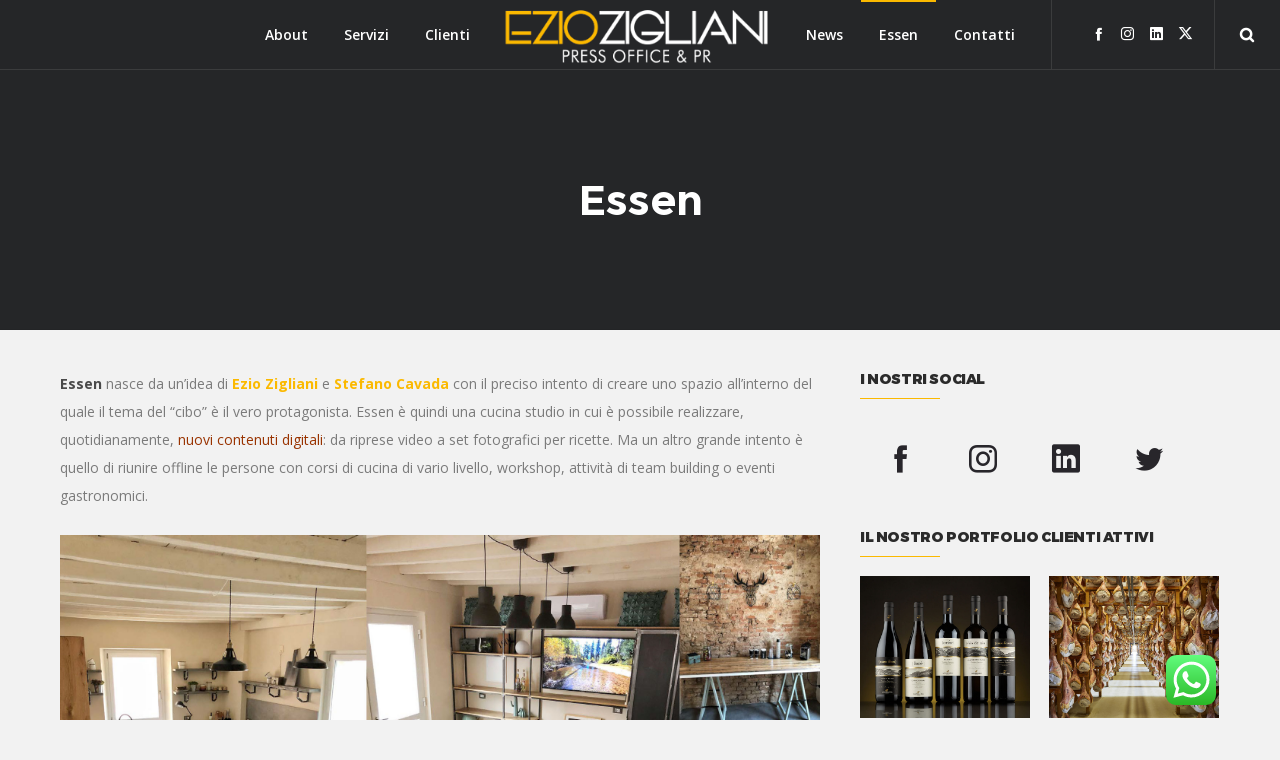

--- FILE ---
content_type: text/html; charset=UTF-8
request_url: https://www.eziozigliani.it/essen/
body_size: 17715
content:
<!DOCTYPE html>
<html class="no-ie" lang="it-IT"> <!--<![endif]-->
	<head>
		
		<meta charset="UTF-8">
		
					<link rel="icon" type="image/png" href="https://www.eziozigliani.it/wp-content/uploads/2017/09/favicon-eziozigliani.png" />
		
		<meta name="viewport" content="width=device-width, initial-scale=1.0" />
		
		<link rel="dns-prefetch" href="//fonts.googleapis.com" />
		
		
	<link rel="alternate" type="application/rss+xml" title="Ezio Zigliani Feed" href="https://www.eziozigliani.it/feed/">
<meta name='robots' content='index, follow, max-image-preview:large, max-snippet:-1, max-video-preview:-1' />
	<style>img:is([sizes="auto" i], [sizes^="auto," i]) { contain-intrinsic-size: 3000px 1500px }</style>
	
	<!-- This site is optimized with the Yoast SEO plugin v25.1 - https://yoast.com/wordpress/plugins/seo/ -->
	<title>Essen - Ezio Zigliani</title>
	<meta name="description" content="Essen nasce da un&#039;idea di Ezio Zigliani e Stefano Cavada con il preciso intendo di creare uno spazio all&#039;interno del quale il tema del &quot;cibo&quot; è il vero protagonista." />
	<link rel="canonical" href="https://www.eziozigliani.it/essen/" />
	<meta property="og:locale" content="it_IT" />
	<meta property="og:type" content="article" />
	<meta property="og:title" content="Essen - Ezio Zigliani" />
	<meta property="og:description" content="Essen nasce da un&#039;idea di Ezio Zigliani e Stefano Cavada con il preciso intendo di creare uno spazio all&#039;interno del quale il tema del &quot;cibo&quot; è il vero protagonista." />
	<meta property="og:url" content="https://www.eziozigliani.it/essen/" />
	<meta property="og:site_name" content="Ezio Zigliani" />
	<meta property="article:publisher" content="https://www.facebook.com/ezioziglianipress/" />
	<meta property="article:modified_time" content="2021-03-20T15:36:46+00:00" />
	<meta property="og:image" content="https://www.eziozigliani.it/wp-content/uploads/2019/07/IMG_9948_ok.jpg" />
	<meta property="og:image:width" content="1536" />
	<meta property="og:image:height" content="2048" />
	<meta property="og:image:type" content="image/jpeg" />
	<meta name="twitter:card" content="summary_large_image" />
	<meta name="twitter:site" content="@eziozigliani" />
	<meta name="twitter:label1" content="Tempo di lettura stimato" />
	<meta name="twitter:data1" content="2 minuti" />
	<script type="application/ld+json" class="yoast-schema-graph">{"@context":"https://schema.org","@graph":[{"@type":"WebPage","@id":"https://www.eziozigliani.it/essen/","url":"https://www.eziozigliani.it/essen/","name":"Essen - Ezio Zigliani","isPartOf":{"@id":"https://www.eziozigliani.it/#website"},"primaryImageOfPage":{"@id":"https://www.eziozigliani.it/essen/#primaryimage"},"image":{"@id":"https://www.eziozigliani.it/essen/#primaryimage"},"thumbnailUrl":"https://www.eziozigliani.it/wp-content/uploads/2019/07/IMG_9948_ok.jpg","datePublished":"2019-07-12T15:01:27+00:00","dateModified":"2021-03-20T15:36:46+00:00","description":"Essen nasce da un'idea di Ezio Zigliani e Stefano Cavada con il preciso intendo di creare uno spazio all'interno del quale il tema del \"cibo\" è il vero protagonista.","breadcrumb":{"@id":"https://www.eziozigliani.it/essen/#breadcrumb"},"inLanguage":"it-IT","potentialAction":[{"@type":"ReadAction","target":["https://www.eziozigliani.it/essen/"]}]},{"@type":"ImageObject","inLanguage":"it-IT","@id":"https://www.eziozigliani.it/essen/#primaryimage","url":"https://www.eziozigliani.it/wp-content/uploads/2019/07/IMG_9948_ok.jpg","contentUrl":"https://www.eziozigliani.it/wp-content/uploads/2019/07/IMG_9948_ok.jpg","width":1536,"height":2048},{"@type":"BreadcrumbList","@id":"https://www.eziozigliani.it/essen/#breadcrumb","itemListElement":[{"@type":"ListItem","position":1,"name":"Home","item":"https://www.eziozigliani.it/"},{"@type":"ListItem","position":2,"name":"Essen"}]},{"@type":"WebSite","@id":"https://www.eziozigliani.it/#website","url":"https://www.eziozigliani.it/","name":"Ezio Zigliani","description":"Press Officer","publisher":{"@id":"https://www.eziozigliani.it/#organization"},"potentialAction":[{"@type":"SearchAction","target":{"@type":"EntryPoint","urlTemplate":"https://www.eziozigliani.it/?s={search_term_string}"},"query-input":{"@type":"PropertyValueSpecification","valueRequired":true,"valueName":"search_term_string"}}],"inLanguage":"it-IT"},{"@type":"Organization","@id":"https://www.eziozigliani.it/#organization","name":"Ezio Zigliani","url":"https://www.eziozigliani.it/","logo":{"@type":"ImageObject","inLanguage":"it-IT","@id":"https://www.eziozigliani.it/#/schema/logo/image/","url":"https://www.eziozigliani.it/wp-content/uploads/2018/04/EzioZigliani-logo-quadrato.jpg","contentUrl":"https://www.eziozigliani.it/wp-content/uploads/2018/04/EzioZigliani-logo-quadrato.jpg","width":800,"height":800,"caption":"Ezio Zigliani"},"image":{"@id":"https://www.eziozigliani.it/#/schema/logo/image/"},"sameAs":["https://www.facebook.com/ezioziglianipress/","https://x.com/eziozigliani","https://www.instagram.com/eziozigliani/","https://www.linkedin.com/in/eziozigliani/"]}]}</script>
	<!-- / Yoast SEO plugin. -->


<link rel='dns-prefetch' href='//cdn.iubenda.com' />
<link rel='dns-prefetch' href='//fonts.googleapis.com' />
<link rel='dns-prefetch' href='//www.googletagmanager.com' />
<link rel="alternate" type="application/rss+xml" title="Ezio Zigliani &raquo; Feed" href="https://www.eziozigliani.it/feed/" />
<link rel="alternate" type="application/rss+xml" title="Ezio Zigliani &raquo; Feed dei commenti" href="https://www.eziozigliani.it/comments/feed/" />
<script type="text/javascript">
/* <![CDATA[ */
window._wpemojiSettings = {"baseUrl":"https:\/\/s.w.org\/images\/core\/emoji\/16.0.1\/72x72\/","ext":".png","svgUrl":"https:\/\/s.w.org\/images\/core\/emoji\/16.0.1\/svg\/","svgExt":".svg","source":{"concatemoji":"https:\/\/www.eziozigliani.it\/wp-includes\/js\/wp-emoji-release.min.js?ver=6.8.3"}};
/*! This file is auto-generated */
!function(s,n){var o,i,e;function c(e){try{var t={supportTests:e,timestamp:(new Date).valueOf()};sessionStorage.setItem(o,JSON.stringify(t))}catch(e){}}function p(e,t,n){e.clearRect(0,0,e.canvas.width,e.canvas.height),e.fillText(t,0,0);var t=new Uint32Array(e.getImageData(0,0,e.canvas.width,e.canvas.height).data),a=(e.clearRect(0,0,e.canvas.width,e.canvas.height),e.fillText(n,0,0),new Uint32Array(e.getImageData(0,0,e.canvas.width,e.canvas.height).data));return t.every(function(e,t){return e===a[t]})}function u(e,t){e.clearRect(0,0,e.canvas.width,e.canvas.height),e.fillText(t,0,0);for(var n=e.getImageData(16,16,1,1),a=0;a<n.data.length;a++)if(0!==n.data[a])return!1;return!0}function f(e,t,n,a){switch(t){case"flag":return n(e,"\ud83c\udff3\ufe0f\u200d\u26a7\ufe0f","\ud83c\udff3\ufe0f\u200b\u26a7\ufe0f")?!1:!n(e,"\ud83c\udde8\ud83c\uddf6","\ud83c\udde8\u200b\ud83c\uddf6")&&!n(e,"\ud83c\udff4\udb40\udc67\udb40\udc62\udb40\udc65\udb40\udc6e\udb40\udc67\udb40\udc7f","\ud83c\udff4\u200b\udb40\udc67\u200b\udb40\udc62\u200b\udb40\udc65\u200b\udb40\udc6e\u200b\udb40\udc67\u200b\udb40\udc7f");case"emoji":return!a(e,"\ud83e\udedf")}return!1}function g(e,t,n,a){var r="undefined"!=typeof WorkerGlobalScope&&self instanceof WorkerGlobalScope?new OffscreenCanvas(300,150):s.createElement("canvas"),o=r.getContext("2d",{willReadFrequently:!0}),i=(o.textBaseline="top",o.font="600 32px Arial",{});return e.forEach(function(e){i[e]=t(o,e,n,a)}),i}function t(e){var t=s.createElement("script");t.src=e,t.defer=!0,s.head.appendChild(t)}"undefined"!=typeof Promise&&(o="wpEmojiSettingsSupports",i=["flag","emoji"],n.supports={everything:!0,everythingExceptFlag:!0},e=new Promise(function(e){s.addEventListener("DOMContentLoaded",e,{once:!0})}),new Promise(function(t){var n=function(){try{var e=JSON.parse(sessionStorage.getItem(o));if("object"==typeof e&&"number"==typeof e.timestamp&&(new Date).valueOf()<e.timestamp+604800&&"object"==typeof e.supportTests)return e.supportTests}catch(e){}return null}();if(!n){if("undefined"!=typeof Worker&&"undefined"!=typeof OffscreenCanvas&&"undefined"!=typeof URL&&URL.createObjectURL&&"undefined"!=typeof Blob)try{var e="postMessage("+g.toString()+"("+[JSON.stringify(i),f.toString(),p.toString(),u.toString()].join(",")+"));",a=new Blob([e],{type:"text/javascript"}),r=new Worker(URL.createObjectURL(a),{name:"wpTestEmojiSupports"});return void(r.onmessage=function(e){c(n=e.data),r.terminate(),t(n)})}catch(e){}c(n=g(i,f,p,u))}t(n)}).then(function(e){for(var t in e)n.supports[t]=e[t],n.supports.everything=n.supports.everything&&n.supports[t],"flag"!==t&&(n.supports.everythingExceptFlag=n.supports.everythingExceptFlag&&n.supports[t]);n.supports.everythingExceptFlag=n.supports.everythingExceptFlag&&!n.supports.flag,n.DOMReady=!1,n.readyCallback=function(){n.DOMReady=!0}}).then(function(){return e}).then(function(){var e;n.supports.everything||(n.readyCallback(),(e=n.source||{}).concatemoji?t(e.concatemoji):e.wpemoji&&e.twemoji&&(t(e.twemoji),t(e.wpemoji)))}))}((window,document),window._wpemojiSettings);
/* ]]> */
</script>
<link rel="stylesheet" href="https://www.eziozigliani.it/wp-content/uploads/dfd_fonts/bubbles/bubbles.css?ver=6.8.3">
<link rel="stylesheet" href="https://www.eziozigliani.it/wp-content/plugins/dfd-extensions/assets/fonts/dfd_icon_set/dfd_icon_set.css?ver=6.8.3">
<link rel="stylesheet" href="https://www.eziozigliani.it/wp-content/plugins/click-to-chat-for-whatsapp/new/inc/assets/css/main.css?ver=4.28">
<style id='wp-emoji-styles-inline-css' type='text/css'>

	img.wp-smiley, img.emoji {
		display: inline !important;
		border: none !important;
		box-shadow: none !important;
		height: 1em !important;
		width: 1em !important;
		margin: 0 0.07em !important;
		vertical-align: -0.1em !important;
		background: none !important;
		padding: 0 !important;
	}
</style>
<link rel="stylesheet" href="https://www.eziozigliani.it/wp-includes/css/dist/block-library/style.min.css?ver=6.8.3">
<style id='classic-theme-styles-inline-css' type='text/css'>
/*! This file is auto-generated */
.wp-block-button__link{color:#fff;background-color:#32373c;border-radius:9999px;box-shadow:none;text-decoration:none;padding:calc(.667em + 2px) calc(1.333em + 2px);font-size:1.125em}.wp-block-file__button{background:#32373c;color:#fff;text-decoration:none}
</style>
<style id='global-styles-inline-css' type='text/css'>
:root{--wp--preset--aspect-ratio--square: 1;--wp--preset--aspect-ratio--4-3: 4/3;--wp--preset--aspect-ratio--3-4: 3/4;--wp--preset--aspect-ratio--3-2: 3/2;--wp--preset--aspect-ratio--2-3: 2/3;--wp--preset--aspect-ratio--16-9: 16/9;--wp--preset--aspect-ratio--9-16: 9/16;--wp--preset--color--black: #000000;--wp--preset--color--cyan-bluish-gray: #abb8c3;--wp--preset--color--white: #ffffff;--wp--preset--color--pale-pink: #f78da7;--wp--preset--color--vivid-red: #cf2e2e;--wp--preset--color--luminous-vivid-orange: #ff6900;--wp--preset--color--luminous-vivid-amber: #fcb900;--wp--preset--color--light-green-cyan: #7bdcb5;--wp--preset--color--vivid-green-cyan: #00d084;--wp--preset--color--pale-cyan-blue: #8ed1fc;--wp--preset--color--vivid-cyan-blue: #0693e3;--wp--preset--color--vivid-purple: #9b51e0;--wp--preset--gradient--vivid-cyan-blue-to-vivid-purple: linear-gradient(135deg,rgba(6,147,227,1) 0%,rgb(155,81,224) 100%);--wp--preset--gradient--light-green-cyan-to-vivid-green-cyan: linear-gradient(135deg,rgb(122,220,180) 0%,rgb(0,208,130) 100%);--wp--preset--gradient--luminous-vivid-amber-to-luminous-vivid-orange: linear-gradient(135deg,rgba(252,185,0,1) 0%,rgba(255,105,0,1) 100%);--wp--preset--gradient--luminous-vivid-orange-to-vivid-red: linear-gradient(135deg,rgba(255,105,0,1) 0%,rgb(207,46,46) 100%);--wp--preset--gradient--very-light-gray-to-cyan-bluish-gray: linear-gradient(135deg,rgb(238,238,238) 0%,rgb(169,184,195) 100%);--wp--preset--gradient--cool-to-warm-spectrum: linear-gradient(135deg,rgb(74,234,220) 0%,rgb(151,120,209) 20%,rgb(207,42,186) 40%,rgb(238,44,130) 60%,rgb(251,105,98) 80%,rgb(254,248,76) 100%);--wp--preset--gradient--blush-light-purple: linear-gradient(135deg,rgb(255,206,236) 0%,rgb(152,150,240) 100%);--wp--preset--gradient--blush-bordeaux: linear-gradient(135deg,rgb(254,205,165) 0%,rgb(254,45,45) 50%,rgb(107,0,62) 100%);--wp--preset--gradient--luminous-dusk: linear-gradient(135deg,rgb(255,203,112) 0%,rgb(199,81,192) 50%,rgb(65,88,208) 100%);--wp--preset--gradient--pale-ocean: linear-gradient(135deg,rgb(255,245,203) 0%,rgb(182,227,212) 50%,rgb(51,167,181) 100%);--wp--preset--gradient--electric-grass: linear-gradient(135deg,rgb(202,248,128) 0%,rgb(113,206,126) 100%);--wp--preset--gradient--midnight: linear-gradient(135deg,rgb(2,3,129) 0%,rgb(40,116,252) 100%);--wp--preset--font-size--small: 13px;--wp--preset--font-size--medium: 20px;--wp--preset--font-size--large: 36px;--wp--preset--font-size--x-large: 42px;--wp--preset--spacing--20: 0.44rem;--wp--preset--spacing--30: 0.67rem;--wp--preset--spacing--40: 1rem;--wp--preset--spacing--50: 1.5rem;--wp--preset--spacing--60: 2.25rem;--wp--preset--spacing--70: 3.38rem;--wp--preset--spacing--80: 5.06rem;--wp--preset--shadow--natural: 6px 6px 9px rgba(0, 0, 0, 0.2);--wp--preset--shadow--deep: 12px 12px 50px rgba(0, 0, 0, 0.4);--wp--preset--shadow--sharp: 6px 6px 0px rgba(0, 0, 0, 0.2);--wp--preset--shadow--outlined: 6px 6px 0px -3px rgba(255, 255, 255, 1), 6px 6px rgba(0, 0, 0, 1);--wp--preset--shadow--crisp: 6px 6px 0px rgba(0, 0, 0, 1);}:where(.is-layout-flex){gap: 0.5em;}:where(.is-layout-grid){gap: 0.5em;}body .is-layout-flex{display: flex;}.is-layout-flex{flex-wrap: wrap;align-items: center;}.is-layout-flex > :is(*, div){margin: 0;}body .is-layout-grid{display: grid;}.is-layout-grid > :is(*, div){margin: 0;}:where(.wp-block-columns.is-layout-flex){gap: 2em;}:where(.wp-block-columns.is-layout-grid){gap: 2em;}:where(.wp-block-post-template.is-layout-flex){gap: 1.25em;}:where(.wp-block-post-template.is-layout-grid){gap: 1.25em;}.has-black-color{color: var(--wp--preset--color--black) !important;}.has-cyan-bluish-gray-color{color: var(--wp--preset--color--cyan-bluish-gray) !important;}.has-white-color{color: var(--wp--preset--color--white) !important;}.has-pale-pink-color{color: var(--wp--preset--color--pale-pink) !important;}.has-vivid-red-color{color: var(--wp--preset--color--vivid-red) !important;}.has-luminous-vivid-orange-color{color: var(--wp--preset--color--luminous-vivid-orange) !important;}.has-luminous-vivid-amber-color{color: var(--wp--preset--color--luminous-vivid-amber) !important;}.has-light-green-cyan-color{color: var(--wp--preset--color--light-green-cyan) !important;}.has-vivid-green-cyan-color{color: var(--wp--preset--color--vivid-green-cyan) !important;}.has-pale-cyan-blue-color{color: var(--wp--preset--color--pale-cyan-blue) !important;}.has-vivid-cyan-blue-color{color: var(--wp--preset--color--vivid-cyan-blue) !important;}.has-vivid-purple-color{color: var(--wp--preset--color--vivid-purple) !important;}.has-black-background-color{background-color: var(--wp--preset--color--black) !important;}.has-cyan-bluish-gray-background-color{background-color: var(--wp--preset--color--cyan-bluish-gray) !important;}.has-white-background-color{background-color: var(--wp--preset--color--white) !important;}.has-pale-pink-background-color{background-color: var(--wp--preset--color--pale-pink) !important;}.has-vivid-red-background-color{background-color: var(--wp--preset--color--vivid-red) !important;}.has-luminous-vivid-orange-background-color{background-color: var(--wp--preset--color--luminous-vivid-orange) !important;}.has-luminous-vivid-amber-background-color{background-color: var(--wp--preset--color--luminous-vivid-amber) !important;}.has-light-green-cyan-background-color{background-color: var(--wp--preset--color--light-green-cyan) !important;}.has-vivid-green-cyan-background-color{background-color: var(--wp--preset--color--vivid-green-cyan) !important;}.has-pale-cyan-blue-background-color{background-color: var(--wp--preset--color--pale-cyan-blue) !important;}.has-vivid-cyan-blue-background-color{background-color: var(--wp--preset--color--vivid-cyan-blue) !important;}.has-vivid-purple-background-color{background-color: var(--wp--preset--color--vivid-purple) !important;}.has-black-border-color{border-color: var(--wp--preset--color--black) !important;}.has-cyan-bluish-gray-border-color{border-color: var(--wp--preset--color--cyan-bluish-gray) !important;}.has-white-border-color{border-color: var(--wp--preset--color--white) !important;}.has-pale-pink-border-color{border-color: var(--wp--preset--color--pale-pink) !important;}.has-vivid-red-border-color{border-color: var(--wp--preset--color--vivid-red) !important;}.has-luminous-vivid-orange-border-color{border-color: var(--wp--preset--color--luminous-vivid-orange) !important;}.has-luminous-vivid-amber-border-color{border-color: var(--wp--preset--color--luminous-vivid-amber) !important;}.has-light-green-cyan-border-color{border-color: var(--wp--preset--color--light-green-cyan) !important;}.has-vivid-green-cyan-border-color{border-color: var(--wp--preset--color--vivid-green-cyan) !important;}.has-pale-cyan-blue-border-color{border-color: var(--wp--preset--color--pale-cyan-blue) !important;}.has-vivid-cyan-blue-border-color{border-color: var(--wp--preset--color--vivid-cyan-blue) !important;}.has-vivid-purple-border-color{border-color: var(--wp--preset--color--vivid-purple) !important;}.has-vivid-cyan-blue-to-vivid-purple-gradient-background{background: var(--wp--preset--gradient--vivid-cyan-blue-to-vivid-purple) !important;}.has-light-green-cyan-to-vivid-green-cyan-gradient-background{background: var(--wp--preset--gradient--light-green-cyan-to-vivid-green-cyan) !important;}.has-luminous-vivid-amber-to-luminous-vivid-orange-gradient-background{background: var(--wp--preset--gradient--luminous-vivid-amber-to-luminous-vivid-orange) !important;}.has-luminous-vivid-orange-to-vivid-red-gradient-background{background: var(--wp--preset--gradient--luminous-vivid-orange-to-vivid-red) !important;}.has-very-light-gray-to-cyan-bluish-gray-gradient-background{background: var(--wp--preset--gradient--very-light-gray-to-cyan-bluish-gray) !important;}.has-cool-to-warm-spectrum-gradient-background{background: var(--wp--preset--gradient--cool-to-warm-spectrum) !important;}.has-blush-light-purple-gradient-background{background: var(--wp--preset--gradient--blush-light-purple) !important;}.has-blush-bordeaux-gradient-background{background: var(--wp--preset--gradient--blush-bordeaux) !important;}.has-luminous-dusk-gradient-background{background: var(--wp--preset--gradient--luminous-dusk) !important;}.has-pale-ocean-gradient-background{background: var(--wp--preset--gradient--pale-ocean) !important;}.has-electric-grass-gradient-background{background: var(--wp--preset--gradient--electric-grass) !important;}.has-midnight-gradient-background{background: var(--wp--preset--gradient--midnight) !important;}.has-small-font-size{font-size: var(--wp--preset--font-size--small) !important;}.has-medium-font-size{font-size: var(--wp--preset--font-size--medium) !important;}.has-large-font-size{font-size: var(--wp--preset--font-size--large) !important;}.has-x-large-font-size{font-size: var(--wp--preset--font-size--x-large) !important;}
:where(.wp-block-post-template.is-layout-flex){gap: 1.25em;}:where(.wp-block-post-template.is-layout-grid){gap: 1.25em;}
:where(.wp-block-columns.is-layout-flex){gap: 2em;}:where(.wp-block-columns.is-layout-grid){gap: 2em;}
:root :where(.wp-block-pullquote){font-size: 1.5em;line-height: 1.6;}
</style>
<link rel="stylesheet" href="https://www.eziozigliani.it/wp-content/uploads/useanyfont/uaf.css?ver=1741071964">
<link rel="stylesheet" href="https://www.eziozigliani.it/wp-content/plugins/js_composer/assets/css/js_composer.min.css?ver=7.7.1">
<link rel="stylesheet" href="https://www.eziozigliani.it/wp-content/themes/dfd-native/assets/css/app.css">
<link rel="stylesheet" href="https://www.eziozigliani.it/wp-content/themes/dfd-native/assets/css/mobile-responsive.css">
<link rel="stylesheet" href="//www.eziozigliani.it/wp-content/uploads/redux/options.css">
<link rel="stylesheet" href="https://www.eziozigliani.it/wp-content/themes/dfd-native/style.css">
<style id='main-style-inline-css' type='text/css'>
body {background-repeat: repeat !important;}
</style>
<link rel="stylesheet" href="https://fonts.googleapis.com/css?family=Montserrat%3A100%2C200%2C300%2C400%2C500%2C600%2C700%2C800%2C900%2C100italic%2C200italic%2C300italic%2C400italic%2C500italic%2C600italic%2C700italic%2C800italic%2C900italic%7COpen+Sans%3A300%2C400%2C600%2C700%2C800%2C300italic%2C400italic%2C600italic%2C700italic%2C800italic%7CPlayfair+Display%3A400%2C700%2C900%2C400italic%2C700italic%2C900italic%7CMontserratBlack%3A700&#038;subset=latin&#038;ver=1677583679">
<script type="text/javascript" src="https://www.eziozigliani.it/wp-includes/js/jquery/jquery.min.js?ver=3.7.1" id="jquery-core-js"></script>
<script type="text/javascript" src="https://www.eziozigliani.it/wp-includes/js/jquery/jquery-migrate.min.js?ver=3.4.1" id="jquery-migrate-js"></script>

<script  type="text/javascript" class=" _iub_cs_skip" type="text/javascript" id="iubenda-head-inline-scripts-0">
/* <![CDATA[ */
var _iub = _iub || [];
_iub.csConfiguration = {"lang":"it","siteId":1629864,"cookiePolicyId":78631921, "banner":{ "acceptButtonDisplay":true,"customizeButtonDisplay":true,"position":"bottom" }};
/* ]]> */
</script>
<script  type="text/javascript" charset="UTF-8" async="" class=" _iub_cs_skip" type="text/javascript" src="//cdn.iubenda.com/cs/iubenda_cs.js?ver=3.12.2" id="iubenda-head-scripts-0-js"></script>
<script type="text/javascript" src="//www.eziozigliani.it/wp-content/plugins/revslider/sr6/assets/js/rbtools.min.js?ver=6.7.1" async id="tp-tools-js"></script>
<script type="text/javascript" src="//www.eziozigliani.it/wp-content/plugins/revslider/sr6/assets/js/rs6.min.js?ver=6.7.1" async id="revmin-js"></script>
<script></script><link rel="https://api.w.org/" href="https://www.eziozigliani.it/wp-json/" /><link rel="alternate" title="JSON" type="application/json" href="https://www.eziozigliani.it/wp-json/wp/v2/pages/22314" /><link rel="EditURI" type="application/rsd+xml" title="RSD" href="https://www.eziozigliani.it/xmlrpc.php?rsd" />
<meta name="generator" content="WordPress 6.8.3" />
<link rel='shortlink' href='https://www.eziozigliani.it/?p=22314' />
<link rel="alternate" title="oEmbed (JSON)" type="application/json+oembed" href="https://www.eziozigliani.it/wp-json/oembed/1.0/embed?url=https%3A%2F%2Fwww.eziozigliani.it%2Fessen%2F" />
<link rel="alternate" title="oEmbed (XML)" type="text/xml+oembed" href="https://www.eziozigliani.it/wp-json/oembed/1.0/embed?url=https%3A%2F%2Fwww.eziozigliani.it%2Fessen%2F&#038;format=xml" />
<meta property="og:image" content="https://www.eziozigliani.it/wp-content/uploads/2019/07/IMG_9948_ok.jpg" /><meta property="og:image:width" content="1536" /><meta property="og:image:height" content="2048" /><meta property="og:url" content="https://www.eziozigliani.it/essen/" /><meta property="og:title" content="Essen" /><meta name="generator" content="Site Kit by Google 1.153.0" />		<!-- HappyForms global container -->
		<script type="text/javascript">HappyForms = {};</script>
		<!-- End of HappyForms global container -->
		<!-- Analytics by WP Statistics - https://wp-statistics.com -->
<style type="text/css">.recentcomments a{display:inline !important;padding:0 !important;margin:0 !important;}</style><meta name="generator" content="Powered by WPBakery Page Builder - drag and drop page builder for WordPress."/>
<meta name="generator" content="Powered by Slider Revolution 6.7.1 - responsive, Mobile-Friendly Slider Plugin for WordPress with comfortable drag and drop interface." />
<script>function setREVStartSize(e){
			//window.requestAnimationFrame(function() {
				window.RSIW = window.RSIW===undefined ? window.innerWidth : window.RSIW;
				window.RSIH = window.RSIH===undefined ? window.innerHeight : window.RSIH;
				try {
					var pw = document.getElementById(e.c).parentNode.offsetWidth,
						newh;
					pw = pw===0 || isNaN(pw) || (e.l=="fullwidth" || e.layout=="fullwidth") ? window.RSIW : pw;
					e.tabw = e.tabw===undefined ? 0 : parseInt(e.tabw);
					e.thumbw = e.thumbw===undefined ? 0 : parseInt(e.thumbw);
					e.tabh = e.tabh===undefined ? 0 : parseInt(e.tabh);
					e.thumbh = e.thumbh===undefined ? 0 : parseInt(e.thumbh);
					e.tabhide = e.tabhide===undefined ? 0 : parseInt(e.tabhide);
					e.thumbhide = e.thumbhide===undefined ? 0 : parseInt(e.thumbhide);
					e.mh = e.mh===undefined || e.mh=="" || e.mh==="auto" ? 0 : parseInt(e.mh,0);
					if(e.layout==="fullscreen" || e.l==="fullscreen")
						newh = Math.max(e.mh,window.RSIH);
					else{
						e.gw = Array.isArray(e.gw) ? e.gw : [e.gw];
						for (var i in e.rl) if (e.gw[i]===undefined || e.gw[i]===0) e.gw[i] = e.gw[i-1];
						e.gh = e.el===undefined || e.el==="" || (Array.isArray(e.el) && e.el.length==0)? e.gh : e.el;
						e.gh = Array.isArray(e.gh) ? e.gh : [e.gh];
						for (var i in e.rl) if (e.gh[i]===undefined || e.gh[i]===0) e.gh[i] = e.gh[i-1];
											
						var nl = new Array(e.rl.length),
							ix = 0,
							sl;
						e.tabw = e.tabhide>=pw ? 0 : e.tabw;
						e.thumbw = e.thumbhide>=pw ? 0 : e.thumbw;
						e.tabh = e.tabhide>=pw ? 0 : e.tabh;
						e.thumbh = e.thumbhide>=pw ? 0 : e.thumbh;
						for (var i in e.rl) nl[i] = e.rl[i]<window.RSIW ? 0 : e.rl[i];
						sl = nl[0];
						for (var i in nl) if (sl>nl[i] && nl[i]>0) { sl = nl[i]; ix=i;}
						var m = pw>(e.gw[ix]+e.tabw+e.thumbw) ? 1 : (pw-(e.tabw+e.thumbw)) / (e.gw[ix]);
						newh =  (e.gh[ix] * m) + (e.tabh + e.thumbh);
					}
					var el = document.getElementById(e.c);
					if (el!==null && el) el.style.height = newh+"px";
					el = document.getElementById(e.c+"_wrapper");
					if (el!==null && el) {
						el.style.height = newh+"px";
						el.style.display = "block";
					}
				} catch(e){
					console.log("Failure at Presize of Slider:" + e)
				}
			//});
		  };</script>
<style type="text/css" title="dynamic-css" class="options-output"> 
@font-face {
	font-family: 'MontserratBlack';
	font-display: auto;
	src: url('//www.eziozigliani.it/wp-content/uploads/fonts/13169/MontserratBlack/Montserrat-Black.eot');
	src: url('//www.eziozigliani.it/wp-content/uploads/fonts/13169/MontserratBlack/Montserrat-Black.eot?#iefix') format('embedded-opentype'),
		 url('//www.eziozigliani.it/wp-content/uploads/fonts/13169/MontserratBlack/Montserrat-Black.woff') format('woff'),
		 url('//www.eziozigliani.it/wp-content/uploads/fonts/13169/MontserratBlack/Montserrat-Black.ttf') format('truetype'),
		 url('//www.eziozigliani.it/wp-content/uploads/fonts/13169/MontserratBlack/Montserrat-Black.svg#Montserrat-Black') format('svg');
}
	</style><style type="text/css" data-type="vc_shortcodes-custom-css">.vc_custom_1616254351232{padding-right: 40px !important;}</style><noscript><style> .wpb_animate_when_almost_visible { opacity: 1; }</style></noscript>
	</head>
	
	<body class="wp-singular page page-id-22314 wp-theme-dfd-native dfd-page-class-essen dfd-smooth-scroll wpb-js-composer js-comp-ver-7.7.1 vc_responsive">
						
			<div class="header_wrap  dfd-header-builder  header-layout-fullwidth side-area-enabled sticky-header-enabled simple dfd-enable-headroom dfd-enable-mega-menu  page_boxed horizontal text-left left header_bg_position_center-center header_bg_size_cover header_bg_repeat_no-repeat"><div id="header-container" class=" dfd-header-builder  header-layout-fullwidth side-area-enabled sticky-header-enabled simple dfd-enable-headroom dfd-enable-mega-menu  page_boxed horizontal text-left left header_bg_position_center-center header_bg_size_cover header_bg_repeat_no-repeat"><div  class="header-builder-wrraper desktop one_el" style="display: none;"><div id="" class="header"><div class="header-bottom-panel  header-wrap  show absolute"><div class="row"><div class="twelve columns"><div class="col-wrraper"><div class="left-col"><div class='wrapper_el'></div></div><div class="right-col"><div class='wrapper_el'><div class='el delimiter '><div class="dfd-header-delimiter"></div></div><div class='el language '></div><div class='el socicon '><div class="widget soc-icons"><a href="https://www.facebook.com/ezioziglianipress/" class="fb dfd-socicon-facebook" title="Facebook" target="_blank"></a><a href="http://www.instagram.com/eziozigliani_pr/" class="in dfd-socicon-instagram" title="Instagram" target="_blank"></a><a href="https://www.linkedin.com/company/ezio-zigliani" class="li dfd-socicon-linkedin" title="LinkedIN" target="_blank"></a><a href="http://www.twitter.com/eziozigliani" class="tw dfd-added-icon-twitter-x-logo" title="Twitter" target="_blank"></a></div></div><div class='el delimiter '><div class="dfd-header-delimiter"></div></div><div class='el search '><div class="form-search-wrap"><a href="#" class="header-search-switcher dfd-socicon-Search"></a></div></div></div></div><div class="center-col"><div class='wrapper_el'><div class='el second_menu '><nav class="mega-menu clearfix" id="top_right_mega_menu"><ul id="menu-top-sinistro" class="nav-menu menu-top-right-navigation menu-clonable-for-mobiles dfd-header-responsive-hide second_menu"><li id="nav-menu-item-21231-69354db4e901c" class="mega-menu-item nav-item menu-item-depth-0 "><a href="https://www.eziozigliani.it/about/" class="menu-link main-menu-link item-title"><span>About</span></a></li>
<li id="nav-menu-item-21306-69354db4e9048" class="mega-menu-item nav-item menu-item-depth-0 "><a href="https://www.eziozigliani.it/servizi/" class="menu-link main-menu-link item-title"><span>Servizi</span></a></li>
<li id="nav-menu-item-21677-69354db4e9061" class="mega-menu-item nav-item menu-item-depth-0 "><a href="https://www.eziozigliani.it/clienti/" class="menu-link main-menu-link item-title"><span>Clienti</span></a></li>
</ul></nav></div><div class='el logo '><div class="dfd-header-logos"><div class="dfd-logo-wrap"><a href="https://www.eziozigliani.it" title="Site logo"><img src="https://www.eziozigliani.it/wp-content/uploads/2019/12/eziozigliani-logo-white_new.png" class="main-logo" alt="Site logo"  width="380" height="90" data-retina="https://www.eziozigliani.it/wp-content/uploads/2019/12/eziozigliani-logo-white_new.png" /></a><div class="dfd-logo-wrap mobile-sticky-logos sticky-logo-wrap"><a href="https://www.eziozigliani.it" title="Site logo"><img src="https://www.eziozigliani.it/wp-content/uploads/2019/12/eziozigliani-logo-white_new.png" class="sticky-logo" data-retina="https://www.eziozigliani.it/wp-content/uploads/2019/12/eziozigliani-logo-white_new.png" alt="Sticky header logo" /></a></div></div></div></div><div class='el third_menu '><nav class="mega-menu clearfix" id="top_right_mega_menu"><ul id="menu-top-destro" class="nav-menu menu-top-right-navigation menu-clonable-for-mobiles dfd-header-responsive-hide third_menu"><li id="nav-menu-item-21332-69354db4e97b1" class="mega-menu-item nav-item menu-item-depth-0 "><a href="https://www.eziozigliani.it/news/" class="menu-link main-menu-link item-title"><span>News</span></a></li>
<li id="nav-menu-item-22339-69354db4e97d3" class="mega-menu-item nav-item menu-item-depth-0 current-menu-item "><a href="https://www.eziozigliani.it/essen/" class="menu-link main-menu-link item-title"><span>Essen</span></a></li>
<li id="nav-menu-item-21303-69354db4e97ea" class="mega-menu-item nav-item menu-item-depth-0 "><a href="https://www.eziozigliani.it/contatti/" class="menu-link main-menu-link item-title"><span>Contatti</span></a></li>
</ul></nav></div></div></div></div></div></div></div></div></div><div  class="header-builder-wrraper tablet one_el" style="display: none;"><div id="" class="header"><div class="header-bottom-panel  header-wrap  show "><div class="row"><div class="twelve columns"><div class="col-wrraper"><div class="left-col"><div class='wrapper_el'><div class='el logo '><div class="dfd-header-logos"><div class="dfd-logo-wrap"><a href="https://www.eziozigliani.it" title="Site logo"><img src="https://www.eziozigliani.it/wp-content/uploads/2020/01/eziozigliani_logo2020_h_mobile.png" class="main-logo" data-retina="https://www.eziozigliani.it/wp-content/uploads/2017/09/immagine-pagina.jpg" alt="Mobile logo" /></a><div class="dfd-logo-wrap mobile-sticky-logos sticky-logo-wrap"><a href="https://www.eziozigliani.it" title="Site logo"><img src="https://www.eziozigliani.it/wp-content/uploads/2019/12/eziozigliani-logo-white_new.png" class="sticky-logo" data-retina="https://www.eziozigliani.it/wp-content/uploads/2019/12/eziozigliani-logo-white_new.png" alt="Sticky header logo" /></a></div></div></div></div></div></div><div class="right-col"><div class='wrapper_el'><div class='el language '></div><div class='el search '><div class="form-search-wrap"><a href="#" class="header-search-switcher dfd-socicon-Search"></a></div></div><div class='el mobile_menu '><div class="dl-menuwrapper"><a href="#sidr" class="dl-trigger icon-mobile-menu mobile-menu"><span class="icon-wrap dfd-middle-line"></span><span class="icon-wrap dfd-top-line"></span><span class="icon-wrap dfd-bottom-line"></span></a></div></div></div></div><div class="center-col"><div class='wrapper_el'></div></div></div></div></div></div></div></div><div  class="header-builder-wrraper mobile one_el" style="display: none;"><div id="" class="header"><div class="header-bottom-panel  header-wrap  show "><div class="row"><div class="twelve columns"><div class="col-wrraper"><div class="left-col"><div class='wrapper_el'><div class='el logo '><div class="dfd-header-logos"><div class="dfd-logo-wrap"><a href="https://www.eziozigliani.it" title="Site logo"><img src="https://www.eziozigliani.it/wp-content/uploads/2020/01/eziozigliani_logo2020_h_mobile.png" class="main-logo" data-retina="https://www.eziozigliani.it/wp-content/uploads/2017/09/immagine-pagina.jpg" alt="Mobile logo" /></a><div class="dfd-logo-wrap mobile-sticky-logos sticky-logo-wrap"><a href="https://www.eziozigliani.it" title="Site logo"><img src="https://www.eziozigliani.it/wp-content/uploads/2019/12/eziozigliani-logo-white_new.png" class="sticky-logo" data-retina="https://www.eziozigliani.it/wp-content/uploads/2019/12/eziozigliani-logo-white_new.png" alt="Sticky header logo" /></a></div></div></div></div></div></div><div class="right-col"><div class='wrapper_el'><div class='el delimiter '><div class="dfd-header-delimiter"></div></div><div class='el mobile_menu '><div class="dl-menuwrapper"><a href="#sidr" class="dl-trigger icon-mobile-menu mobile-menu"><span class="icon-wrap dfd-middle-line"></span><span class="icon-wrap dfd-top-line"></span><span class="icon-wrap dfd-bottom-line"></span></a></div></div></div></div><div class="center-col"><div class='wrapper_el'></div></div></div></div></div></div></div></div></div></div><div id="sidr" style="left: -260px;" class="sidr left"><div class="sidr-inner"><a href="#sidr-close" class="dl-trigger dfd-sidr-close dfd-socicon-cross-24"></a></div><div class="sidr-widgets"><div class="widget soc-icons" style="display: none;"><a href="https://www.facebook.com/ezioziglianipress/" class="fb dfd-socicon-facebook" title="Facebook" target="_blank"></a><a href="http://www.instagram.com/eziozigliani_pr/" class="in dfd-socicon-instagram" title="Instagram" target="_blank"></a><a href="https://www.linkedin.com/company/ezio-zigliani" class="li dfd-socicon-linkedin" title="LinkedIN" target="_blank"></a><a href="http://www.twitter.com/eziozigliani" class="tw dfd-added-icon-twitter-x-logo" title="Twitter" target="_blank"></a></div></div></div><a href="#sidr-close" class="dl-trigger dfd-sidr-close"></a>	<section id="side-area" class="side-area-widget">
		<a href="#" title="" class="dfd-side-area-close-button dfd-socicon-cross-24 dfd-menu-button"></a>
		<div class="dfd-side-area-mask dfd-menu-button"></div>
		<div class="widget-vertical-scroll">
			<div id="widget_categories" class="widget widget_categories"><h3 class="widget-title">Blog categories</h3>
			<ul>
					<li class="cat-item cat-item-81"><a href="https://www.eziozigliani.it/category/a-tavola-con-le-stelle-del-nordest/">A tavola con le Stelle del Nordest</a> (1)
</li>
	<li class="cat-item cat-item-126"><a href="https://www.eziozigliani.it/category/acetaia-giuseppe-cremonini/">Acetaia Giuseppe Cremonini</a> (1)
</li>
	<li class="cat-item cat-item-133"><a href="https://www.eziozigliani.it/category/bellussi/">Bellussi</a> (3)
</li>
	<li class="cat-item cat-item-128"><a href="https://www.eziozigliani.it/category/bianca/">Bianca</a> (1)
</li>
	<li class="cat-item cat-item-134"><a href="https://www.eziozigliani.it/category/consorzio-del-prosciutto-di-san-daniele/">Consorzio del Prosciutto di San Daniele</a> (2)
</li>
	<li class="cat-item cat-item-96"><a href="https://www.eziozigliani.it/category/don-gambero/">Don Gambero</a> (1)
</li>
	<li class="cat-item cat-item-135"><a href="https://www.eziozigliani.it/category/effettocavada/">Effettocavada</a> (1)
</li>
	<li class="cat-item cat-item-127"><a href="https://www.eziozigliani.it/category/famiglia-olivini/">Famiglia Olivini</a> (3)
</li>
	<li class="cat-item cat-item-54"><a href="https://www.eziozigliani.it/category/felicetti/">Felicetti</a> (3)
</li>
	<li class="cat-item cat-item-125"><a href="https://www.eziozigliani.it/category/festival-del-baccala/">Festival del baccalà</a> (1)
</li>
	<li class="cat-item cat-item-46"><a href="https://www.eziozigliani.it/category/florette-italia/">Florette Italia</a> (1)
</li>
	<li class="cat-item cat-item-45"><a href="https://www.eziozigliani.it/category/barberini/">Francesca Barberini</a> (1)
</li>
	<li class="cat-item cat-item-64"><a href="https://www.eziozigliani.it/category/frantoio-di-santagata-doneglia/">Frantoio di Sant&#039;Agata d&#039;Oneglia</a> (2)
</li>
	<li class="cat-item cat-item-122"><a href="https://www.eziozigliani.it/category/fud-bottega-sicula/">Fud bottega sicula</a> (1)
</li>
	<li class="cat-item cat-item-136"><a href="https://www.eziozigliani.it/category/gastronom/">Gastronom</a> (1)
</li>
	<li class="cat-item cat-item-97"><a href="https://www.eziozigliani.it/category/istituto-di-tutela-della-grappa-trentina/">Istituto di Tutela della Grappa Trentina</a> (1)
</li>
	<li class="cat-item cat-item-113"><a href="https://www.eziozigliani.it/category/mepra/">Mepra</a> (2)
</li>
	<li class="cat-item cat-item-58"><a href="https://www.eziozigliani.it/category/milly-callegari/">Milly Callegari</a> (1)
</li>
	<li class="cat-item cat-item-129"><a href="https://www.eziozigliani.it/category/mokador/">Mokador</a> (1)
</li>
	<li class="cat-item cat-item-86"><a href="https://www.eziozigliani.it/category/monthea/">Monthea</a> (1)
</li>
	<li class="cat-item cat-item-139"><a href="https://www.eziozigliani.it/category/naturae-gin/">Naturæ Gin</a> (1)
</li>
	<li class="cat-item cat-item-130"><a href="https://www.eziozigliani.it/category/olitalia/">Olitalia</a> (2)
</li>
	<li class="cat-item cat-item-140"><a href="https://www.eziozigliani.it/category/riserva-san-massimo/">Riserva San Massimo</a> (1)
</li>
	<li class="cat-item cat-item-121"><a href="https://www.eziozigliani.it/category/roner/">Roner</a> (2)
</li>
	<li class="cat-item cat-item-110"><a href="https://www.eziozigliani.it/category/stefano-cavada/">Stefano Cavada</a> (2)
</li>
	<li class="cat-item cat-item-120"><a href="https://www.eziozigliani.it/category/tartuflanghe/">Tartuflanghe</a> (1)
</li>
	<li class="cat-item cat-item-138"><a href="https://www.eziozigliani.it/category/tenuta-villa-bellini/">Tenuta Villa Bellini</a> (1)
</li>
	<li class="cat-item cat-item-137"><a href="https://www.eziozigliani.it/category/the-gin-way/">The Gin Way</a> (1)
</li>
	<li class="cat-item cat-item-75"><a href="https://www.eziozigliani.it/category/varvello-1888/">Varvello 1888</a> (1)
</li>
	<li class="cat-item cat-item-98"><a href="https://www.eziozigliani.it/category/viaggi/">Viaggi</a> (1)
</li>
			</ul>

			</div><div id="widget_dfd_rec_com_with_avatar_noexept" class="widget widget_dfd_rec_com_with_avatar_noexept"><h3 class="widget-title">Comments</h3>			<ul class="dfd-list-comments">
				
			</ul>
			</div><div id="widget_dfd_soc_icon" class="widget widget_dfd_soc_icon">
		<div class="dfd-soc-icon style-4 text-left left_to_right">
			<div class="soc-icon-container clearfix">
				<a href="https://www.facebook.com/ezioziglianipress/" class="dfd-socicon-facebook" title="Facebook" target="_blank"><i class="dfd-socicon-facebook"></i></a><a href="http://www.instagram.com/eziozigliani_pr/" class="dfd-socicon-instagram" title="Instagram" target="_blank"><i class="dfd-socicon-instagram"></i></a><a href="https://www.linkedin.com/company/ezio-zigliani" class="dfd-socicon-linkedin" title="LinkedIN" target="_blank"><i class="dfd-socicon-linkedin"></i></a><a href="http://www.twitter.com/eziozigliani" class="dfd-added-icon-twitter-x-logo" title="Twitter" target="_blank"><i class="dfd-added-icon-twitter-x-logo"></i></a>			</div>
		</div>

					<script>
				(function($) {
					$('head').append('<style>#widget_dfd_soc_icon .dfd-soc-icon a {font-size: 15px;}#widget_dfd_soc_icon .dfd-soc-icon a {border-radius: 50px;}</style>');
				})(jQuery);
			</script>
		
		</div>		</div>
	</section>
<div class="form-search-section">
	<div id="dfd-search-loader" class="pageload-overlay" data-opening="M 0,0 c 0,0 63.5,-16.5 80,0 16.5,16.5 0,60 0,60 L 0,60 Z">
		<svg xmlns="http://www.w3.org/2000/svg" width="100%" height="100%" viewBox="0 0 80 60" preserveAspectRatio="none">
			<path d="M 0,0 c 0,0 -16.5,43.5 0,60 16.5,16.5 80,0 80,0 L 0,60 Z"/>
		</svg>
	</div>
	<div class="row">
		<form role="search" method="get" id="searchform_69354db4ea78c" class="form-search" action="https://www.eziozigliani.it/">
	<input type="text" value="" name="s" id="s_69354db4ea78b" class="search-query" placeholder="Search on site...">
	<span class="dfd-background-main" style="display: none;"></span>
	<input type="submit" value="Search" class="btn">
	<i class="dfd-socicon-Search inside-search-icon"></i>
	<i class="header-search-switcher close-search"></i>
	</form>
	</div>
</div>
			
			<div id="main-wrap" class="" data-lazy-load-offset="140%" data-appear-offset="98%">

				<div id="change_wrap_div"><div id="stuning-header"><div class="dfd-stuning-header-bg-container  dfd_stun_header_vertical_parallax"  data-parallax_sense="150"></div><div class="stuning-header-inner"><div class="row"><div class="twelve columns"><div class="page-title-inner  dfd-background-dark text-center dfd-enable-parallax"><div class="page-title-inner-wrap"><h1 class="dfd-page-title">Essen</h1></div></div></div></div></div></div><section id="layout" class="dfd-default-template pages" ><div class="row boxed"><div class="blog-section no-sidebars"><section id="main-content" role="main" class="twelve columns"><div class="dfd-content-wrap dfd-page_simple isotope-columns-3" ><div class="wpb-content-wrapper"><div  class="vc_row vc-row-wrapper "  data-parallax_sense="30"><div class="wpb_row row" >
	<div class="eight columns vc-column-extra-class-69354db4ec7d9 vc_custom_1616254351232"  data-parallax_sense="30">
		<div class="wpb_wrapper">
			
	<div class="wpb_text_column wpb_content_element " >
		<div class="wpb_wrapper">
			<p><strong>Essen</strong> nasce da un&#8217;idea di <strong><a href="https://www.eziozigliani.it">Ezio Zigliani</a></strong> e <strong><a href="https://www.stefanocavada.it" target="_blank" rel="noopener noreferrer">Stefano Cavada</a></strong> con il preciso intento di creare uno spazio all&#8217;interno del quale il tema del &#8220;cibo&#8221; è il vero protagonista. Essen è quindi una cucina studio in cui è possibile realizzare, quotidianamente, <span style="color: #993300;">nuovi contenuti digitali</span>: da riprese video a set fotografici per ricette. Ma un altro grande intento è quello di riunire offline le persone con corsi di cucina di vario livello, workshop, attività di team building o eventi gastronomici.</p>

		</div> 
	</div> <div class="dfd-spacer-module"  data-units="px" data-wide_size="25" data-normal_resolution="1024" data-normal_size="" data-tablet_resolution="800" data-tablet_size="" data-mobile_resolution="480" data-mobile_size="" style="height: 25px;"></div><div id="dfd-single-image-69354db4ecceb-1767" class="dfd-single-image-module  image-center  dfd-img-lazy-load" ><img fetchpriority="high" decoding="async" src="data:image/svg+xml;charset=utf-8,%3Csvg xmlns%3D'http%3A%2F%2Fwww.w3.org%2F2000%2Fsvg' viewBox%3D'0 0 2000 1102'%2F%3E" data-src="https://www.eziozigliani.it/wp-content/uploads/2019/07/Essen_Presentazione_2019-8.jpg" width="2000" height="1102"  alt="Image module"  /></div><div class="dfd-spacer-module"  data-units="px" data-wide_size="25" data-normal_resolution="1024" data-normal_size="" data-tablet_resolution="800" data-tablet_size="" data-mobile_resolution="480" data-mobile_size="" style="height: 25px;"></div>
	<div class="wpb_text_column wpb_content_element " >
		<div class="wpb_wrapper">
			<p>Essen in tedesco significa “<strong>mangiare</strong>”, un atto quotidiano ed essenziale per la vita. Un atto conviviale che riunisce le persone attorno ad una tavola, che sa regalare emozioni o suscitare ricordi. La scelta del vocabolo tedesco richiama anche la cultura dell’Alto Adige, terra a cui Stefano ed Ezio sono particolarmente legati.</p>
<p>Essen ha sede a <strong>Brescia</strong> ed è facilmente raggiungibile in auto (uscita 6 della Tangenziale Sud), in treno (la stazione è a 800 metri) o in metropolitana (fermata Bresciadue).</p>

		</div> 
	</div> <div class="dfd-spacer-module"  data-units="px" data-wide_size="25" data-normal_resolution="1024" data-normal_size="" data-tablet_resolution="800" data-tablet_size="" data-mobile_resolution="480" data-mobile_size="" style="height: 25px;"></div><div id="dfd-single-image-69354db4ed0c4-5459" class="dfd-single-image-module  image-center  dfd-img-lazy-load" ><img decoding="async" src="data:image/svg+xml;charset=utf-8,%3Csvg xmlns%3D'http%3A%2F%2Fwww.w3.org%2F2000%2Fsvg' viewBox%3D'0 0 2000 820'%2F%3E" data-src="https://www.eziozigliani.it/wp-content/uploads/2019/07/Essen_Presentazione_2019-9.jpg" width="2000" height="820"  alt="Image module"  /></div><div class="dfd-spacer-module"  data-units="px" data-wide_size="25" data-normal_resolution="1024" data-normal_size="" data-tablet_resolution="800" data-tablet_size="" data-mobile_resolution="480" data-mobile_size="" style="height: 25px;"></div><div id="dfd-button-69354db4ed4b1-4742" class="dfd-button-module-wrap"><div class="dfd-button-module  dfd-button-click-animated style-2 dfd-button-full-width text-center with-icon" ><script type="text/javascript">(function($) {$("head").append("<style>#dfd-button-69354db4ed4b1-4742 .dfd-button-link:not(:hover) .dfd-button-inner-cover .dfd-button-border {}#dfd-button-69354db4ed4b1-4742 .dfd-button-link:hover .dfd-button-inner-cover .dfd-button-border {}</style>");})(jQuery);</script><a href="https://www.eziozigliani.it/img/Essen_Presentazione_2021.pdf" target="_blank"  class="dfd-button-link  dfd-fade" style=""><span class="dfd-button-inner-cover"><span class="icon-wrap"><i class="featured-icon bubbles-News"  ></i></span><span class="dfd-button-text-main">Scarica la presentazione</span><span class="dfd-button-border"></span></span></a></div></div><div class="dfd-spacer-module"  data-units="px" data-wide_size="25" data-normal_resolution="1024" data-normal_size="" data-tablet_resolution="800" data-tablet_size="" data-mobile_resolution="480" data-mobile_size="" style="height: 25px;"></div><div id="dfd-button-69354db4ed583-1936" class="dfd-button-module-wrap"><div class="dfd-button-module  dfd-button-click-animated style-2 dfd-button-full-width text-center with-icon" ><script type="text/javascript">(function($) {$("head").append("<style>#dfd-button-69354db4ed583-1936 .dfd-button-link:not(:hover) .dfd-button-inner-cover .dfd-button-border {}#dfd-button-69354db4ed583-1936 .dfd-button-link:hover .dfd-button-inner-cover .dfd-button-border {}</style>");})(jQuery);</script><a href="https://www.instagram.com/essen.kitchen/" target="_blank"  class="dfd-button-link  dfd-fade" style=""><span class="dfd-button-inner-cover"><span class="icon-wrap"><i class="featured-icon dfd-socicon-instagram"  ></i></span><span class="dfd-button-text-main">Essen su Instagram</span><span class="dfd-button-border"></span></span></a></div></div><div class="dfd-spacer-module"  data-units="px" data-wide_size="25" data-normal_resolution="1024" data-normal_size="" data-tablet_resolution="800" data-tablet_size="" data-mobile_resolution="480" data-mobile_size="" style="height: 25px;"></div>
		</div> <script type="text/javascript">(function($) {$("head").append("<style>@media (max-width: 1280px) and (min-width: 1024px){.columns.vc-column-extra-class-69354db4ec7d9{padding-left: 20px !important;padding-right: 20px !important;}}@media (max-width: 1023px) and (min-width: 800px){.columns.vc-column-extra-class-69354db4ec7d9{padding-left: 20px !important;padding-right: 20px !important;}}@media (max-width: 799px){.columns.vc-column-extra-class-69354db4ec7d9{padding-left: 20px !important;padding-right: 20px !important;}}</style>");})(jQuery);</script>
	</div> 

	<div class="four columns vc-column-extra-class-69354db4ed655"  data-parallax_sense="30">
		<div class="wpb_wrapper">
			<div class="dfd-heading-shortcode"><div class="dfd-heading-module-wrap  text-left style_01 " id="dfd-heading-69354db4ed89d" ><div class="inline-block"><div class="dfd-heading-module"><div class="dfd-title dfd-content-title-big" style="font-family:special-elite-regula; font-weight:400; font-style:normal; font-size: 14px; font-family: MontserratBlack; ">I NOSTRI SOCIAL</div><div class="dfd-heading-delimiter"></div></div></div></div><script type="text/javascript">(function($) {$("head").append("<style>#dfd-heading-69354db4ed89d .dfd-heading-module {}#dfd-heading-69354db4ed89d .dfd-heading-delimiter {border-bottom-style: solid;width: 80px;border-bottom-width: 1px;}#dfd-heading-69354db4ed89d .dfd-heading-delimiter {margin-top: 10px;margin-bottom: 10px;}</style>");})(jQuery);</script></div><div id="dfd-soc-icon-69354db4edbab-1494" class="dfd-soc-icon  text-left style-2 left_to_right" ><div class="soc-icon-container clearfix"><a href="https://www.facebook.com/ezioziglianipress/"  target="_blank"  class="dfd-socicon-facebook"><i class="dfd-socicon-facebook"></i></a><a href="https://www.instagram.com/eziozigliani_pr/"  target="_blank"  class="dfd-socicon-instagram"><i class="dfd-socicon-instagram"></i></a><a href="https://www.linkedin.com/company/ezio-zigliani"  target="_blank"  class="dfd-socicon-linkedin"><i class="dfd-socicon-linkedin"></i></a><a href="http://www.twitter.com/eziozigliani"  target="_blank"  class="dfd-socicon-twitter"><i class="dfd-socicon-twitter"></i></a></div><script type="text/javascript">(function($) {$("head").append("<style>#dfd-soc-icon-69354db4edbab-1494.dfd-soc-icon.style-2 a:hover {color: #ffffff;}#dfd-soc-icon-69354db4edbab-1494.dfd-soc-icon a {font-size: 32px; }</style>");})(jQuery);</script></div><div class="dfd-spacer-module"  data-units="px" data-wide_size="30" data-normal_resolution="1024" data-normal_size="" data-tablet_resolution="800" data-tablet_size="" data-mobile_resolution="480" data-mobile_size="" style="height: 30px;"></div><div class="dfd-heading-shortcode"><div class="dfd-heading-module-wrap  text-left style_01 " id="dfd-heading-69354db4edca3" ><div class="inline-block"><div class="dfd-heading-module"><div class="dfd-title dfd-content-title-big" style="font-family:special-elite-regula; font-weight:400; font-style:normal; font-size: 14px; font-family: MontserratBlack; ">IL NOSTRO PORTFOLIO CLIENTI ATTIVI</div><div class="dfd-heading-delimiter"></div></div></div></div><script type="text/javascript">(function($) {$("head").append("<style>#dfd-heading-69354db4edca3 .dfd-heading-module {}#dfd-heading-69354db4edca3 .dfd-heading-delimiter {border-bottom-style: solid;width: 80px;border-bottom-width: 1px;}#dfd-heading-69354db4edca3 .dfd-heading-delimiter {margin-top: 10px;margin-bottom: 10px;}</style>");})(jQuery);</script></div><div id="dfd-portfolio-69354db4edf12"><div class="dfd-portfolio-module  layout-masonry content-bottom content-valign-bottom isotope-columns-2 posts-standard"  data-enable-isotope="1" data-layout-type="masonry" data-columns="2"><article class="post-23424 portfolio type-portfolio status-publish has-post-thumbnail hentry portfolio_category-company dfd-portfolio text-left dfd-standard dfd-fade-out panr" data-category=" company "  data-author="ezio-zigliani"><div class="cover" ><div class="entry-thumb  dfd-img-lazy-load"><span class="thumb-wrap"><img decoding="async" src="data:image/svg+xml;charset=utf-8,%3Csvg xmlns%3D'http%3A%2F%2Fwww.w3.org%2F2000%2Fsvg' viewBox%3D'0 0 960 801.6'%2F%3E" data-src="https://www.eziozigliani.it/wp-content/uploads/2020/05/Cantina-di-Riva_apertura_1000px-1152x961.jpg" width="960" height="801" alt="Cantina di Riva"  /></span><a href="https://www.eziozigliani.it/portfolio/agraria-riva-del-garda/" class="dfd-main-hover-link" title=""></a><div class="entry-hover"><div class="title-wrap"><h3 class="entry-title"><span>Cantina di Riva</span></h3><div class="entry-subtitle dfd-content-subtitle"><span>Riva del Garda (TN)</span></div></div><div class="dfd-hover-frame-deco hide"><div class="line line-top"></div><div class="line line-bottom"></div><div class="line line-left"></div><div class="line line-right"></div></div></div></div></div><div class="dfd-shadow-box hide"></div></article><article class="post-23244 portfolio type-portfolio status-publish has-post-thumbnail hentry portfolio_category-company dfd-portfolio text-left dfd-standard dfd-fade-out panr" data-category=" company "  data-author="ezio-zigliani"><div class="cover" ><div class="entry-thumb  dfd-img-lazy-load"><span class="thumb-wrap"><img loading="lazy" decoding="async" src="data:image/svg+xml;charset=utf-8,%3Csvg xmlns%3D'http%3A%2F%2Fwww.w3.org%2F2000%2Fsvg' viewBox%3D'0 0 960 801.6'%2F%3E" data-src="https://www.eziozigliani.it/wp-content/uploads/2020/05/Prosciutto-San-Daniele-1152x961.jpg" width="960" height="801" alt="Consorzio del Prosciutto di San Daniele"  /></span><a href="https://www.eziozigliani.it/portfolio/consorzio-del-prosciutto-di-san-daniele/" class="dfd-main-hover-link" title=""></a><div class="entry-hover"><div class="title-wrap"><h3 class="entry-title"><span>Consorzio del Prosciutto di San Daniele</span></h3><div class="entry-subtitle dfd-content-subtitle"><span>San Daniele del Friuli (UD)</span></div></div><div class="dfd-hover-frame-deco hide"><div class="line line-top"></div><div class="line line-bottom"></div><div class="line line-left"></div><div class="line line-right"></div></div></div></div></div><div class="dfd-shadow-box hide"></div></article><article class="post-23233 portfolio type-portfolio status-publish has-post-thumbnail hentry portfolio_category-company dfd-portfolio text-left dfd-standard dfd-fade-out panr" data-category=" company "  data-author="ezio-zigliani"><div class="cover" ><div class="entry-thumb  dfd-img-lazy-load"><span class="thumb-wrap"><img loading="lazy" decoding="async" src="data:image/svg+xml;charset=utf-8,%3Csvg xmlns%3D'http%3A%2F%2Fwww.w3.org%2F2000%2Fsvg' viewBox%3D'0 0 960 801.6'%2F%3E" data-src="https://www.eziozigliani.it/wp-content/uploads/2022/01/Effettocavada_box_ambientata_1000x835px-1152x961.jpg" width="960" height="801" alt="Effettocavada"  /></span><a href="https://www.eziozigliani.it/portfolio/effettocavada/" class="dfd-main-hover-link" title=""></a><div class="entry-hover"><div class="title-wrap"><h3 class="entry-title"><span>Effettocavada</span></h3><div class="entry-subtitle dfd-content-subtitle"><span>Brescia</span></div></div><div class="dfd-hover-frame-deco hide"><div class="line line-top"></div><div class="line line-bottom"></div><div class="line line-left"></div><div class="line line-right"></div></div></div></div></div><div class="dfd-shadow-box hide"></div></article><article class="post-23414 portfolio type-portfolio status-publish has-post-thumbnail hentry portfolio_category-company dfd-portfolio text-left dfd-standard dfd-fade-out panr" data-category=" company "  data-author="ezio-zigliani"><div class="cover" ><div class="entry-thumb  dfd-img-lazy-load"><span class="thumb-wrap"><img loading="lazy" decoding="async" src="data:image/svg+xml;charset=utf-8,%3Csvg xmlns%3D'http%3A%2F%2Fwww.w3.org%2F2000%2Fsvg' viewBox%3D'0 0 960 801.6'%2F%3E" data-src="https://www.eziozigliani.it/wp-content/uploads/2023/01/Forme_1000x835-1152x961.jpg" width="960" height="801" alt="Forme"  /></span><a href="https://www.eziozigliani.it/portfolio/forme/" class="dfd-main-hover-link" title=""></a><div class="entry-hover"><div class="title-wrap"><h3 class="entry-title"><span>Forme</span></h3><div class="entry-subtitle dfd-content-subtitle"><span>Brescia</span></div></div><div class="dfd-hover-frame-deco hide"><div class="line line-top"></div><div class="line line-bottom"></div><div class="line line-left"></div><div class="line line-right"></div></div></div></div></div><div class="dfd-shadow-box hide"></div></article><article class="post-23467 portfolio type-portfolio status-publish has-post-thumbnail hentry portfolio_category-company dfd-portfolio text-left dfd-standard dfd-fade-out panr" data-category=" company "  data-author="ezio-zigliani"><div class="cover" ><div class="entry-thumb  dfd-img-lazy-load"><span class="thumb-wrap"><img loading="lazy" decoding="async" src="data:image/svg+xml;charset=utf-8,%3Csvg xmlns%3D'http%3A%2F%2Fwww.w3.org%2F2000%2Fsvg' viewBox%3D'0 0 960 801.6'%2F%3E" data-src="https://www.eziozigliani.it/wp-content/uploads/2023/11/Frantoio-di-Riva_apertura_1000px-1152x961.jpg" width="960" height="801" alt="Frantoio di Riva"  /></span><a href="https://www.eziozigliani.it/portfolio/frantoio-di-riva/" class="dfd-main-hover-link" title=""></a><div class="entry-hover"><div class="title-wrap"><h3 class="entry-title"><span>Frantoio di Riva</span></h3><div class="entry-subtitle dfd-content-subtitle"><span>Riva del Garda (TN)</span></div></div><div class="dfd-hover-frame-deco hide"><div class="line line-top"></div><div class="line line-bottom"></div><div class="line line-left"></div><div class="line line-right"></div></div></div></div></div><div class="dfd-shadow-box hide"></div></article><article class="post-23482 portfolio type-portfolio status-publish has-post-thumbnail hentry portfolio_category-company dfd-portfolio text-left dfd-standard dfd-fade-out panr" data-category=" company "  data-author="ezio-zigliani"><div class="cover" ><div class="entry-thumb  dfd-img-lazy-load"><span class="thumb-wrap"><img loading="lazy" decoding="async" src="data:image/svg+xml;charset=utf-8,%3Csvg xmlns%3D'http%3A%2F%2Fwww.w3.org%2F2000%2Fsvg' viewBox%3D'0 0 960 801.6'%2F%3E" data-src="https://www.eziozigliani.it/wp-content/uploads/2024/02/QB-immagine-di-apertura-1152x961.jpg" width="960" height="801" alt="QB Duepuntozero"  /></span><a href="https://www.eziozigliani.it/portfolio/qb-duepuntozero/" class="dfd-main-hover-link" title=""></a><div class="entry-hover"><div class="title-wrap"><h3 class="entry-title"><span>QB Duepuntozero</span></h3><div class="entry-subtitle dfd-content-subtitle"><span>Salò (BS)</span></div></div><div class="dfd-hover-frame-deco hide"><div class="line line-top"></div><div class="line line-bottom"></div><div class="line line-left"></div><div class="line line-right"></div></div></div></div></div><div class="dfd-shadow-box hide"></div></article><article class="post-23501 portfolio type-portfolio status-publish has-post-thumbnail hentry portfolio_category-company dfd-portfolio text-left dfd-standard dfd-fade-out panr" data-category=" company "  data-author="ezio-zigliani"><div class="cover" ><div class="entry-thumb  dfd-img-lazy-load"><span class="thumb-wrap"><img loading="lazy" decoding="async" src="data:image/svg+xml;charset=utf-8,%3Csvg xmlns%3D'http%3A%2F%2Fwww.w3.org%2F2000%2Fsvg' viewBox%3D'0 0 960 801.6'%2F%3E" data-src="https://www.eziozigliani.it/wp-content/uploads/2024/04/Royal-Food-Caviar_apertura_1000px-1152x961.jpg" width="960" height="801" alt="Royal Food Caviar"  /></span><a href="https://www.eziozigliani.it/portfolio/royal-food-caviar/" class="dfd-main-hover-link" title=""></a><div class="entry-hover"><div class="title-wrap"><h3 class="entry-title"><span>Royal Food Caviar</span></h3><div class="entry-subtitle dfd-content-subtitle"><span>Calvisano (BS)</span></div></div><div class="dfd-hover-frame-deco hide"><div class="line line-top"></div><div class="line line-bottom"></div><div class="line line-left"></div><div class="line line-right"></div></div></div></div></div><div class="dfd-shadow-box hide"></div></article><article class="post-23535 portfolio type-portfolio status-publish has-post-thumbnail hentry portfolio_category-company dfd-portfolio text-left dfd-standard dfd-fade-out panr" data-category=" company "  data-author="ezio-zigliani"><div class="cover" ><div class="entry-thumb  dfd-img-lazy-load"><span class="thumb-wrap"><img loading="lazy" decoding="async" src="data:image/svg+xml;charset=utf-8,%3Csvg xmlns%3D'http%3A%2F%2Fwww.w3.org%2F2000%2Fsvg' viewBox%3D'0 0 960 801.6'%2F%3E" data-src="https://www.eziozigliani.it/wp-content/uploads/2025/01/Riso-Margherita-apertura-1152x961.jpg" width="960" height="801" alt="Riso Margherita"  /></span><a href="https://www.eziozigliani.it/portfolio/riso-margherita/" class="dfd-main-hover-link" title=""></a><div class="entry-hover"><div class="title-wrap"><h3 class="entry-title"><span>Riso Margherita</span></h3><div class="entry-subtitle dfd-content-subtitle"><span>Desana (VC)</span></div></div><div class="dfd-hover-frame-deco hide"><div class="line line-top"></div><div class="line line-bottom"></div><div class="line line-left"></div><div class="line line-right"></div></div></div></div></div><div class="dfd-shadow-box hide"></div></article><article class="post-21273 portfolio type-portfolio status-publish has-post-thumbnail hentry portfolio_category-people dfd-portfolio text-left dfd-standard dfd-fade-out panr" data-category=" people "  data-author="ezio-zigliani"><div class="cover" ><div class="entry-thumb  dfd-img-lazy-load"><span class="thumb-wrap"><img loading="lazy" decoding="async" src="data:image/svg+xml;charset=utf-8,%3Csvg xmlns%3D'http%3A%2F%2Fwww.w3.org%2F2000%2Fsvg' viewBox%3D'0 0 960 801.6'%2F%3E" data-src="https://www.eziozigliani.it/wp-content/uploads/2020/05/Stefano-Cavada-1152x961.jpg" width="960" height="801" alt="Stefano Cavada"  /></span><a href="https://www.eziozigliani.it/portfolio/stefano-cavada/" class="dfd-main-hover-link" title=""></a><div class="entry-hover"><div class="title-wrap"><h3 class="entry-title"><span>Stefano Cavada</span></h3><div class="entry-subtitle dfd-content-subtitle"><span>Brescia</span></div></div><div class="dfd-hover-frame-deco hide"><div class="line line-top"></div><div class="line line-bottom"></div><div class="line line-left"></div><div class="line line-right"></div></div></div></div></div><div class="dfd-shadow-box hide"></div></article></div><script type="text/javascript">(function($) {$("head").append("<style>#dfd-portfolio-69354db4edf12 > .dfd-portfolio-module {margin: -10px;}#dfd-portfolio-69354db4edf12 > .dfd-portfolio-module article.dfd-portfolio {padding: 10px;}#dfd-portfolio-69354db4edf12 > .dfd-portfolio-module .dfd-portfolio.dfd-3d-parallax .entry-thumb .entry-hover:before {display: none;}#dfd-portfolio-69354db4edf12 > .dfd-portfolio-module .dfd-portfolio.dfd-3d-parallax .cover .entry-thumb .thumb-wrap:before {display: block;}</style>");})(jQuery);</script></div><div class="dfd-spacer-module"  data-units="px" data-wide_size="30" data-normal_resolution="1024" data-normal_size="" data-tablet_resolution="800" data-tablet_size="" data-mobile_resolution="480" data-mobile_size="" style="height: 30px;"></div><div id="dfd-button-69354db4f1dc3-7273" class="dfd-button-module-wrap"><div class="dfd-button-module  dfd-button-click-animated style-2 dfd-button-full-width text-center" ><script type="text/javascript">(function($) {$("head").append("<style>#dfd-button-69354db4f1dc3-7273 .dfd-button-link:not(:hover) .dfd-button-inner-cover .dfd-button-border {}#dfd-button-69354db4f1dc3-7273 .dfd-button-link:hover .dfd-button-inner-cover .dfd-button-border {}</style>");})(jQuery);</script><a href="https://www.eziozigliani.it/archivio-clienti/" title="Archivio clienti"  class="dfd-button-link  dfd-fade" style=""><span class="dfd-button-inner-cover"><span class="dfd-button-text-main">Archivio portfolio clienti</span><span class="dfd-button-border"></span></span></a></div></div><div class="dfd-spacer-module"  data-units="px" data-wide_size="30" data-normal_resolution="1024" data-normal_size="" data-tablet_resolution="800" data-tablet_size="" data-mobile_resolution="480" data-mobile_size="" style="height: 30px;"></div><div class="dfd-heading-shortcode"><div class="dfd-heading-module-wrap  text-left style_01 " id="dfd-heading-69354db4f1e86" ><div class="inline-block"><div class="dfd-heading-module"><div class="dfd-title dfd-content-title-big" style="font-family:special-elite-regula; font-size: 14px; font-family: MontserratBlack; ">LE ULTIME NEWS DEI NOSTRI CLIENTI</div><div class="dfd-heading-delimiter"></div></div></div></div><script type="text/javascript">(function($) {$("head").append("<style>#dfd-heading-69354db4f1e86 .dfd-heading-module {}#dfd-heading-69354db4f1e86 .dfd-heading-delimiter {border-bottom-style: solid;width: 80px;border-bottom-width: 1px;}#dfd-heading-69354db4f1e86 .dfd-heading-delimiter {margin-top: 10px;margin-bottom: 10px;}</style>");})(jQuery);</script></div><div id="dfd-blog-posts-69354db4f20c1" class="dfd-posts-module-wrap"><div class="dfd-posts-module  content-tiny" ><article class="post-23338 post type-post status-publish format-standard has-post-thumbnail hentry category-stefano-cavada post text-left dfd-standard " data-category=" stefano-cavada "  data-author="ezio-zigliani"><div class="cover"  ><div class="entry-thumb dfd-img-lazy-load">		<span class="byline category" >
			<a href="https://www.eziozigliani.it/category/stefano-cavada/" class="fn">
				<span class="cat-name">Stefano Cavada</span>
			</a>
		</span>
		<a href="https://www.eziozigliani.it/stefano-cavada/inforno-il-terzo-libro-di-stefano-cavada/" title="Inforno: il terzo libro di Stefano Cavada"><img loading="lazy" decoding="async" src="data:image/svg+xml;charset=utf-8,%3Csvg xmlns%3D'http%3A%2F%2Fwww.w3.org%2F2000%2Fsvg' viewBox%3D'0 0 120 120'%2F%3E" data-src="https://www.eziozigliani.it/wp-content/uploads/2022/09/Inforno_preview-con-mano-144x144.jpg" width="120" height="120" alt="Inforno: il terzo libro di Stefano Cavada"  /></a></div><div class="content-wrap"><h3 class="entry-title"><a href="https://www.eziozigliani.it/stefano-cavada/inforno-il-terzo-libro-di-stefano-cavada/">Inforno: il terzo libro di Stefano Cavada</a></h3><div class="entry-meta"><div class="inline-block"><span class="entry-date updated"><i class="dfd-socicon-clock"></i>Settembre 15, 2022</span><span class="before-category">in</span>	<span class="byline category">
		<a href="https://www.eziozigliani.it/category/stefano-cavada/" class="fn">
			<span class="cat-name">Stefano Cavada</span>
		</a>
	</span>
	</div></div></div></div><div class="dfd-shadow-box hide"></div></article><article class="post-23362 post type-post status-publish format-standard has-post-thumbnail hentry category-bellussi post text-left dfd-standard " data-category=" bellussi "  data-author="ezio-zigliani"><div class="cover"  ><div class="entry-thumb dfd-img-lazy-load">		<span class="byline category" >
			<a href="https://www.eziozigliani.it/category/bellussi/" class="fn">
				<span class="cat-name">Bellussi</span>
			</a>
		</span>
		<a href="https://www.eziozigliani.it/bellussi/bellussi-e-fornitore-ufficiale-de-la-biennale-di-venezia/" title="Bellussi è fornitore ufficiale de La Biennale di Venezia"><img loading="lazy" decoding="async" src="data:image/svg+xml;charset=utf-8,%3Csvg xmlns%3D'http%3A%2F%2Fwww.w3.org%2F2000%2Fsvg' viewBox%3D'0 0 120 120'%2F%3E" data-src="https://www.eziozigliani.it/wp-content/uploads/2022/09/Bellussi_MostradelCinema_335-144x144.jpg" width="120" height="120" alt="Bellussi è fornitore ufficiale de La Biennale di Venezia"  /></a></div><div class="content-wrap"><h3 class="entry-title"><a href="https://www.eziozigliani.it/bellussi/bellussi-e-fornitore-ufficiale-de-la-biennale-di-venezia/">Bellussi è fornitore ufficiale de La Biennale di Venezia</a></h3><div class="entry-meta"><div class="inline-block"><span class="entry-date updated"><i class="dfd-socicon-clock"></i>Agosto 25, 2022</span><span class="before-category">in</span>	<span class="byline category">
		<a href="https://www.eziozigliani.it/category/bellussi/" class="fn">
			<span class="cat-name">Bellussi</span>
		</a>
	</span>
	</div></div></div></div><div class="dfd-shadow-box hide"></div></article><article class="post-23322 post type-post status-publish format-standard has-post-thumbnail hentry category-consorzio-del-prosciutto-di-san-daniele post text-left dfd-standard " data-category=" consorzio-del-prosciutto-di-san-daniele "  data-author="ezio-zigliani"><div class="cover"  ><div class="entry-thumb dfd-img-lazy-load">		<span class="byline category" >
			<a href="https://www.eziozigliani.it/category/consorzio-del-prosciutto-di-san-daniele/" class="fn">
				<span class="cat-name">Consorzio del Prosciutto di San Daniele</span>
			</a>
		</span>
		<a href="https://www.eziozigliani.it/consorzio-del-prosciutto-di-san-daniele/immersioni-di-gusto-nel-verde-riparte-aria-di-san-daniele-pic-nic/" title="Immersioni di gusto nel verde: riparte “Aria di San Daniele Pic-nic”"><img loading="lazy" decoding="async" src="data:image/svg+xml;charset=utf-8,%3Csvg xmlns%3D'http%3A%2F%2Fwww.w3.org%2F2000%2Fsvg' viewBox%3D'0 0 120 120'%2F%3E" data-src="https://www.eziozigliani.it/wp-content/uploads/2022/09/image00092_2000px-144x144.jpg" width="120" height="120" alt="Immersioni di gusto nel verde: riparte “Aria di San Daniele Pic-nic”"  /></a></div><div class="content-wrap"><h3 class="entry-title"><a href="https://www.eziozigliani.it/consorzio-del-prosciutto-di-san-daniele/immersioni-di-gusto-nel-verde-riparte-aria-di-san-daniele-pic-nic/">Immersioni di gusto nel verde: riparte “Aria di San Daniele Pic-nic”</a></h3><div class="entry-meta"><div class="inline-block"><span class="entry-date updated"><i class="dfd-socicon-clock"></i>Giugno 21, 2022</span><span class="before-category">in</span>	<span class="byline category">
		<a href="https://www.eziozigliani.it/category/consorzio-del-prosciutto-di-san-daniele/" class="fn">
			<span class="cat-name">Consorzio del Prosciutto di San Daniele</span>
		</a>
	</span>
	</div></div></div></div><div class="dfd-shadow-box hide"></div></article></div><script type="text/javascript">(function($) {$("head").append("<style>#dfd-blog-posts-69354db4f20c1 > .dfd-posts-module.content-tiny article.post > .cover .entry-thumb img, #dfd-blog-posts-69354db4f20c1 > .dfd-posts-module.content-tiny article.post > .cover > .entry-thumb {border-radius: 6px;}</style>");})(jQuery);</script></div>
		</div> <script type="text/javascript">(function($) {$("head").append("<style>@media (max-width: 1280px) and (min-width: 1024px){.columns.vc-column-extra-class-69354db4ed655{padding-left: 20px !important;padding-right: 20px !important;}}@media (max-width: 1023px) and (min-width: 800px){.columns.vc-column-extra-class-69354db4ed655{padding-left: 20px !important;padding-right: 20px !important;}}@media (max-width: 799px){.columns.vc-column-extra-class-69354db4ed655{padding-left: 20px !important;padding-right: 20px !important;}}</style>");})(jQuery);</script>
	</div> 
</div></div><div  class="vc_row vc-row-wrapper "  data-parallax_sense="30"><div class="wpb_row row" >
	<div class="twelve columns vc-column-extra-class-69354db4f3c51"  data-parallax_sense="30">
		<div class="wpb_wrapper">
			
		</div> 
	</div> 
</div></div>
</div></div>

	
		
 </section></div></div></section><!--WPFC_FOOTER_START-->
			</div>

							<div id="footer-wrap">
											<section id="footer" class="footer-style-1 dfd-background-dark">
							<div class="row ">
	<div class="twelve columns text-center">
							<div class="widget soc-icons">
				<a href="https://www.facebook.com/ezioziglianipress/" class="fb dfd-socicon-facebook" title="Facebook" target="_blank"></a><a href="http://www.instagram.com/eziozigliani_pr/" class="in dfd-socicon-instagram" title="Instagram" target="_blank"></a><a href="https://www.linkedin.com/company/ezio-zigliani" class="li dfd-socicon-linkedin" title="LinkedIN" target="_blank"></a><a href="http://www.twitter.com/eziozigliani" class="tw dfd-added-icon-twitter-x-logo" title="Twitter" target="_blank"></a>			</div>
							<div class="dfd-footer-menu">
				<ul id="menu-footer" class="footer-menu"><li><a href="https://www.eziozigliani.it/privacy-policy/">Privacy policy</a></li>
<li><a href="https://www.eziozigliani.it/cookie-policy/">Cookie Policy</a></li>
</ul>			</div>
			</div>
</div>
						</section>
					
											<section id="sub-footer" class=" dfd-background-dark subfooter-style-on">
							<div class="dfd-equal-height-wrapper mobile-destroy-equal-heights row full-width"><div class="twelve text-center columns"><a href="https://www.eziozigliani.it" class="dfd-vertical-aligned dfd-subfooter-logo-wrap" title="Home"><img src="https://www.eziozigliani.it/wp-content/uploads/2019/12/eziozigliani-logo-white-footer_new.png" alt="Subfooter logo" /></a></div></div>						</section>
									</div>
			
						
							
		</div>

		<div class="body-back-to-top align-right mobile-hide"><i class="dfd-socicon-chevron-arrow-up"></i></div>
		
		<span class="hide dfd-dynamic-styles-container">div#stuning-header .dfd-stuning-header-bg-container {background-color: #252628;background-size: cover;background-position: center bottom;background-attachment: scroll;background-repeat: no-repeat;}#stuning-header div.page-title-inner {min-height: 260px;}#main-content .dfd-content-wrap {margin: 0px;} #main-content .dfd-content-wrap > article {padding: 0px;}@media only screen and (min-width: 1101px) {#layout.dfd-portfolio-loop > .row.full-width > .blog-section.no-sidebars,#layout.dfd-gallery-loop > .row.full-width > .blog-section.no-sidebars {padding: 0 0px;}#layout.dfd-portfolio-loop > .row.full-width > .blog-section.no-sidebars > #main-content > .dfd-content-wrap:first-child,#layout.dfd-gallery-loop > .row.full-width > .blog-section.no-sidebars > #main-content > .dfd-content-wrap:first-child {border-top: 0px solid transparent; border-bottom: 0px solid transparent;}#layout.dfd-portfolio-loop > .row.full-width #right-sidebar,#layout.dfd-gallery-loop > .row.full-width  #right-sidebar {padding-top: 0px;padding-bottom: 0px;}#layout.dfd-portfolio-loop > .row.full-width > .blog-section.no-sidebars .sort-panel,#layout.dfd-gallery-loop > .row.full-width > .blog-section.no-sidebars .sort-panel {margin-left: -0px;margin-right: -0px;}}#layout .dfd-content-wrap.layout-side-image,#layout > .row.full-width .dfd-content-wrap.layout-side-image {margin-left: 0;margin-right: 0;}</span>
	
		
		<script>
			window.RS_MODULES = window.RS_MODULES || {};
			window.RS_MODULES.modules = window.RS_MODULES.modules || {};
			window.RS_MODULES.waiting = window.RS_MODULES.waiting || [];
			window.RS_MODULES.defered = false;
			window.RS_MODULES.moduleWaiting = window.RS_MODULES.moduleWaiting || {};
			window.RS_MODULES.type = 'compiled';
		</script>
		<script type="speculationrules">
{"prefetch":[{"source":"document","where":{"and":[{"href_matches":"\/*"},{"not":{"href_matches":["\/wp-*.php","\/wp-admin\/*","\/wp-content\/uploads\/*","\/wp-content\/*","\/wp-content\/plugins\/*","\/wp-content\/themes\/dfd-native\/*","\/*\\?(.+)"]}},{"not":{"selector_matches":"a[rel~=\"nofollow\"]"}},{"not":{"selector_matches":".no-prefetch, .no-prefetch a"}}]},"eagerness":"conservative"}]}
</script>
        <!-- Click to Chat - https://holithemes.com/plugins/click-to-chat/  v4.28 -->
          
            <div class="ht-ctc ht-ctc-chat ctc-analytics ctc_wp_desktop style-2  ht_ctc_entry_animation ht_ctc_an_entry_corner " id="ht-ctc-chat"  
                style="display: none;  position: fixed; bottom: 15px; right: 5%;"   >
                                <div class="ht_ctc_style ht_ctc_chat_style">
                <div  style="display: flex; justify-content: center; align-items: center;  " class="ctc-analytics ctc_s_2">
    <p class="ctc-analytics ctc_cta ctc_cta_stick ht-ctc-cta  ht-ctc-cta-hover " style="padding: 0px 16px; line-height: 1.6; font-size: 15px; background-color: #25D366; color: #ffffff; border-radius:10px; margin:0 10px;  display: none; order: 0; ">Contattaci su WhatsApp</p>
    <svg style="pointer-events:none; display:block; height:50px; width:50px;" width="50px" height="50px" viewBox="0 0 1024 1024">
        <defs>
        <path id="htwasqicona-chat" d="M1023.941 765.153c0 5.606-.171 17.766-.508 27.159-.824 22.982-2.646 52.639-5.401 66.151-4.141 20.306-10.392 39.472-18.542 55.425-9.643 18.871-21.943 35.775-36.559 50.364-14.584 14.56-31.472 26.812-50.315 36.416-16.036 8.172-35.322 14.426-55.744 18.549-13.378 2.701-42.812 4.488-65.648 5.3-9.402.336-21.564.505-27.15.505l-504.226-.081c-5.607 0-17.765-.172-27.158-.509-22.983-.824-52.639-2.646-66.152-5.4-20.306-4.142-39.473-10.392-55.425-18.542-18.872-9.644-35.775-21.944-50.364-36.56-14.56-14.584-26.812-31.471-36.415-50.314-8.174-16.037-14.428-35.323-18.551-55.744-2.7-13.378-4.487-42.812-5.3-65.649-.334-9.401-.503-21.563-.503-27.148l.08-504.228c0-5.607.171-17.766.508-27.159.825-22.983 2.646-52.639 5.401-66.151 4.141-20.306 10.391-39.473 18.542-55.426C34.154 93.24 46.455 76.336 61.07 61.747c14.584-14.559 31.472-26.812 50.315-36.416 16.037-8.172 35.324-14.426 55.745-18.549 13.377-2.701 42.812-4.488 65.648-5.3 9.402-.335 21.565-.504 27.149-.504l504.227.081c5.608 0 17.766.171 27.159.508 22.983.825 52.638 2.646 66.152 5.401 20.305 4.141 39.472 10.391 55.425 18.542 18.871 9.643 35.774 21.944 50.363 36.559 14.559 14.584 26.812 31.471 36.415 50.315 8.174 16.037 14.428 35.323 18.551 55.744 2.7 13.378 4.486 42.812 5.3 65.649.335 9.402.504 21.564.504 27.15l-.082 504.226z"/>
        </defs>
        <linearGradient id="htwasqiconb-chat" gradientUnits="userSpaceOnUse" x1="512.001" y1=".978" x2="512.001" y2="1025.023">
            <stop offset="0" stop-color="#61fd7d"/>
            <stop offset="1" stop-color="#2bb826"/>
        </linearGradient>
        <use xlink:href="#htwasqicona-chat" overflow="visible" style="fill: url(#htwasqiconb-chat)" fill="url(#htwasqiconb-chat)"/>
        <g>
            <path style="fill: #FFFFFF;" fill="#FFF" d="M783.302 243.246c-69.329-69.387-161.529-107.619-259.763-107.658-202.402 0-367.133 164.668-367.214 367.072-.026 64.699 16.883 127.854 49.017 183.522l-52.096 190.229 194.665-51.047c53.636 29.244 114.022 44.656 175.482 44.682h.151c202.382 0 367.128-164.688 367.21-367.094.039-98.087-38.121-190.319-107.452-259.706zM523.544 808.047h-.125c-54.767-.021-108.483-14.729-155.344-42.529l-11.146-6.612-115.517 30.293 30.834-112.592-7.259-11.544c-30.552-48.579-46.688-104.729-46.664-162.379.066-168.229 136.985-305.096 305.339-305.096 81.521.031 158.154 31.811 215.779 89.482s89.342 134.332 89.312 215.859c-.066 168.243-136.984 305.118-305.209 305.118zm167.415-228.515c-9.177-4.591-54.286-26.782-62.697-29.843-8.41-3.062-14.526-4.592-20.645 4.592-6.115 9.182-23.699 29.843-29.053 35.964-5.352 6.122-10.704 6.888-19.879 2.296-9.176-4.591-38.74-14.277-73.786-45.526-27.275-24.319-45.691-54.359-51.043-63.543-5.352-9.183-.569-14.146 4.024-18.72 4.127-4.109 9.175-10.713 13.763-16.069 4.587-5.355 6.117-9.183 9.175-15.304 3.059-6.122 1.529-11.479-.765-16.07-2.293-4.591-20.644-49.739-28.29-68.104-7.447-17.886-15.013-15.466-20.645-15.747-5.346-.266-11.469-.322-17.585-.322s-16.057 2.295-24.467 11.478-32.113 31.374-32.113 76.521c0 45.147 32.877 88.764 37.465 94.885 4.588 6.122 64.699 98.771 156.741 138.502 21.892 9.45 38.982 15.094 52.308 19.322 21.98 6.979 41.982 5.995 57.793 3.634 17.628-2.633 54.284-22.189 61.932-43.615 7.646-21.427 7.646-39.791 5.352-43.617-2.294-3.826-8.41-6.122-17.585-10.714z"/>
        </g>
        </svg></div>
                </div>
            </div>
                        <span class="ht_ctc_chat_data" data-settings="{&quot;number&quot;:&quot;390308140097&quot;,&quot;pre_filled&quot;:&quot;&quot;,&quot;dis_m&quot;:&quot;show&quot;,&quot;dis_d&quot;:&quot;show&quot;,&quot;css&quot;:&quot;display: none; cursor: pointer; z-index: 99999999;&quot;,&quot;pos_d&quot;:&quot;position: fixed; bottom: 15px; right: 5%;&quot;,&quot;pos_m&quot;:&quot;position: fixed; bottom: 15px; right: 5%;&quot;,&quot;side_d&quot;:&quot;right&quot;,&quot;side_m&quot;:&quot;right&quot;,&quot;schedule&quot;:&quot;no&quot;,&quot;se&quot;:150,&quot;ani&quot;:&quot;no-animation&quot;,&quot;url_structure_d&quot;:&quot;web&quot;,&quot;url_target_d&quot;:&quot;_blank&quot;,&quot;ga&quot;:&quot;yes&quot;,&quot;fb&quot;:&quot;yes&quot;,&quot;webhook_format&quot;:&quot;json&quot;,&quot;g_init&quot;:&quot;default&quot;,&quot;g_an_event_name&quot;:&quot;chat: {number}&quot;,&quot;pixel_event_name&quot;:&quot;Click to Chat by HoliThemes&quot;}" data-rest="cad0defacf"></span>
            <script type="text/html" id="wpb-modifications"> window.wpbCustomElement = 1; </script><link rel="stylesheet" href="https://www.eziozigliani.it/wp-content/plugins/dfd-extensions/redux_extensions/extensions/header_builder/frontend/css/header-styles.css?ver=6.8.3">
<style id='dfd_header_builder_front-inline-css' type='text/css'>
#header-container.dfd-header-builder.side-header .desktop{background-color:#ffffff}#header-container.dfd-header-builder.side-header .desktop{width:490px;}@media only screen and (min-width: 1101px){.header_wrap.dfd-header-builder.side-header.left ~ #main-wrap{padding-left:490px;}}@media only screen and (min-width: 1101px){.header_wrap.dfd-header-builder.side-header.right ~ #main-wrap{padding-right:490px;}}#header-container.dfd-header-builder .header-builder-wrraper .header .header-top-panel{height:40px;line-height:40px;} .header_wrap #header-container.dfd-header-builder.small .header-builder-wrraper{-webkit-transform: translateY(-40px);
									-moz-transform: translateY(-40px);
									-o-transform: translateY(-40px);
									transform: translateY(-40px);}#header-container.dfd-header-builder .header-builder-wrraper .header .header-mid-panel{height:40px;line-height:40px;} #header-container.dfd-header-builder .header-builder-wrraper .header .header-bottom-panel{height:70px;line-height:70px;} #header-container.dfd-header-builder .header-builder-wrraper.desktop .header .header-top-panel .top-inner-page > span > span{background: #ffffff;}#header-container.dfd-header-builder .header-builder-wrraper.desktop .header .header-top-panel .dfd-click-menu-activation-button a .icon-wrap{background:#ffffff;}#header-container.dfd-header-builder .header-builder-wrraper.desktop .header .header-top-panel a.mobile-menu .icon-wrap{background:#ffffff;}#header-container.dfd-header-builder .header-builder-wrraper.desktop .header .header-top-panel {background:transparent; color:#ffffff;}#header-container.dfd-header-builder .header-builder-wrraper.desktop .header .header-top-panel .dfd-header-banner-wrap,#header-container.dfd-header-builder .header-builder-wrraper.desktop .header .header-top-panel .logo-wrap.header-top-logo-panel,#header-container.dfd-header-builder .header-builder-wrraper.desktop .header .header-top-panel .header-wrap{background:transparent;}#header-container.dfd-header-builder .header-builder-wrraper.desktop .header .header-top-panel .logo-wrap.header-top-logo-panel,#header-container.dfd-header-builder .header-builder-wrraper.desktop .header .header-top-panel  .row > .columns{color:#ffffff}#header-container.dfd-header-builder .header-builder-wrraper.desktop .header .header-mid-panel .top-inner-page > span > span{background: #ffffff;}#header-container.dfd-header-builder .header-builder-wrraper.desktop .header .header-mid-panel .dfd-click-menu-activation-button a .icon-wrap{background:#ffffff;}#header-container.dfd-header-builder .header-builder-wrraper.desktop .header .header-mid-panel a.mobile-menu .icon-wrap{background:#ffffff;}#header-container.dfd-header-builder .header-builder-wrraper.desktop .header .header-mid-panel {background:transparent; color:#ffffff;}#header-container.dfd-header-builder .header-builder-wrraper.desktop .header .header-mid-panel .dfd-header-banner-wrap,#header-container.dfd-header-builder .header-builder-wrraper.desktop .header .header-mid-panel .logo-wrap.header-top-logo-panel,#header-container.dfd-header-builder .header-builder-wrraper.desktop .header .header-mid-panel .header-wrap{background:transparent;}#header-container.dfd-header-builder .header-builder-wrraper.desktop .header .header-mid-panel .logo-wrap.header-top-logo-panel,#header-container.dfd-header-builder .header-builder-wrraper.desktop .header .header-mid-panel  .row > .columns{color:#ffffff}#header-container.dfd-header-builder:not(.small) .header-builder-wrraper.desktop .header .header-bottom-panel .top-inner-page > span > span{background: #ffffff;}#header-container.dfd-header-builder:not(.small) .header-builder-wrraper.desktop .header .header-bottom-panel .dfd-click-menu-activation-button a .icon-wrap{background:#ffffff;}#header-container.dfd-header-builder:not(.small) .header-builder-wrraper.desktop .header .header-bottom-panel a.mobile-menu .icon-wrap{background:#ffffff;}#header-container.dfd-header-builder:not(.small) .header-builder-wrraper.desktop .header .header-bottom-panel {background:transparent; color:#ffffff;}#header-container.dfd-header-builder:not(.small) .header-builder-wrraper.desktop .header .header-bottom-panel .dfd-header-banner-wrap,#header-container.dfd-header-builder:not(.small) .header-builder-wrraper.desktop .header .header-bottom-panel .logo-wrap.header-top-logo-panel,#header-container.dfd-header-builder:not(.small) .header-builder-wrraper.desktop .header .header-bottom-panel .header-wrap{background:transparent;}#header-container.dfd-header-builder:not(.small) .header-builder-wrraper.desktop .header .header-bottom-panel .logo-wrap.header-top-logo-panel,#header-container.dfd-header-builder:not(.small) .header-builder-wrraper.desktop .header .header-bottom-panel  .row > .columns{color:#ffffff}#header-container.dfd-header-builder:not(.small) .header-builder-wrraper.desktop .header .header-top-panel,#header-container.dfd-header-builder:not(.small) .header-builder-wrraper.desktop .header .dfd-header-banner-wrap,#header-container.dfd-header-builder:not(.small) .header-builder-wrraper.desktop .header .login-header .dfd-header-links,#header-container.dfd-header-builder:not(.small) .header-builder-wrraper.desktop .header .login-header .logo-wrap.header-top-logo-panel,#header-container.dfd-header-builder:not(.small) .header-builder-wrraper.desktop .header .header-wrap .dfd-header-buttons-wrap > *,#header-container.dfd-header-builder:not(.small) .header-builder-wrraper.desktop .header {border-color:rgba(255,255,255,0.1)}#header-container.dfd-header-builder .header-builder-wrraper.desktop .header > div:not(.header-wrap) .dfd-header-delimiter:before{background:rgba(255,255,255,0.1);}#header-container.dfd-header-builder:not(.small) .header-builder-wrraper.desktop .header .dfd-header-delimiter:before{background:rgba(255,255,255,0.1);}#header-container.dfd-header-builder:not(.small) .header-builder-wrraper.desktop .header .header-mid-panel{border-color:rgba(255,255,255,0.1);}#header-container.dfd-header-builder:not(.small) .header-builder-wrraper.desktop .header .header-bottom-panel{border-color:rgba(255,255,255,0.1);}#header-container.dfd-header-builder .header-builder-wrraper.desktop{-webkit-transform: translateY(0px) !important;
									-moz-transform: translateY(0px) !important;
									-o-transform: translateY(0px) !important;
									transform: translateY(0px) !important;}#header-container.dfd-header-builder .header-builder-wrraper.desktop .header .header-top-panel{display:none}#header-container.dfd-header-builder .header-builder-wrraper.desktop .header .header-mid-panel{display:none}#menu-fixer{display:none} .menu-fixer.desktop{height: 70px;
					  max-height: 70px;}#header-container.dfd-header-builder .header-builder-wrraper.tablet .header .header-top-panel .top-inner-page > span > span{background: #313131;}#header-container.dfd-header-builder .header-builder-wrraper.tablet .header .header-top-panel .dfd-click-menu-activation-button a .icon-wrap{background:#313131;}#header-container.dfd-header-builder .header-builder-wrraper.tablet .header .header-top-panel a.mobile-menu .icon-wrap{background:#313131;}#header-container.dfd-header-builder .header-builder-wrraper.tablet .header .header-top-panel {background:#ffffff; color:#313131;}#header-container.dfd-header-builder .header-builder-wrraper.tablet .header .header-top-panel .dfd-header-banner-wrap,#header-container.dfd-header-builder .header-builder-wrraper.tablet .header .header-top-panel .logo-wrap.header-top-logo-panel,#header-container.dfd-header-builder .header-builder-wrraper.tablet .header .header-top-panel .header-wrap{background:#ffffff;}#header-container.dfd-header-builder .header-builder-wrraper.tablet .header .header-top-panel .logo-wrap.header-top-logo-panel,#header-container.dfd-header-builder .header-builder-wrraper.tablet .header .header-top-panel  .row > .columns{color:#313131}#header-container.dfd-header-builder .header-builder-wrraper.tablet .header .header-mid-panel .top-inner-page > span > span{background: #313131;}#header-container.dfd-header-builder .header-builder-wrraper.tablet .header .header-mid-panel .dfd-click-menu-activation-button a .icon-wrap{background:#313131;}#header-container.dfd-header-builder .header-builder-wrraper.tablet .header .header-mid-panel a.mobile-menu .icon-wrap{background:#313131;}#header-container.dfd-header-builder .header-builder-wrraper.tablet .header .header-mid-panel {background:#ffffff; color:#313131;}#header-container.dfd-header-builder .header-builder-wrraper.tablet .header .header-mid-panel .dfd-header-banner-wrap,#header-container.dfd-header-builder .header-builder-wrraper.tablet .header .header-mid-panel .logo-wrap.header-top-logo-panel,#header-container.dfd-header-builder .header-builder-wrraper.tablet .header .header-mid-panel .header-wrap{background:#ffffff;}#header-container.dfd-header-builder .header-builder-wrraper.tablet .header .header-mid-panel .logo-wrap.header-top-logo-panel,#header-container.dfd-header-builder .header-builder-wrraper.tablet .header .header-mid-panel  .row > .columns{color:#313131}#header-container.dfd-header-builder:not(.small) .header-builder-wrraper.tablet .header .header-bottom-panel .top-inner-page > span > span{background: #313131;}#header-container.dfd-header-builder:not(.small) .header-builder-wrraper.tablet .header .header-bottom-panel .dfd-click-menu-activation-button a .icon-wrap{background:#313131;}#header-container.dfd-header-builder:not(.small) .header-builder-wrraper.tablet .header .header-bottom-panel a.mobile-menu .icon-wrap{background:#313131;}#header-container.dfd-header-builder:not(.small) .header-builder-wrraper.tablet .header .header-bottom-panel {background:transparent; color:#313131;}#header-container.dfd-header-builder:not(.small) .header-builder-wrraper.tablet .header .header-bottom-panel .dfd-header-banner-wrap,#header-container.dfd-header-builder:not(.small) .header-builder-wrraper.tablet .header .header-bottom-panel .logo-wrap.header-top-logo-panel,#header-container.dfd-header-builder:not(.small) .header-builder-wrraper.tablet .header .header-bottom-panel .header-wrap{background:transparent;}#header-container.dfd-header-builder:not(.small) .header-builder-wrraper.tablet .header .header-bottom-panel .logo-wrap.header-top-logo-panel,#header-container.dfd-header-builder:not(.small) .header-builder-wrraper.tablet .header .header-bottom-panel  .row > .columns{color:#313131}#header-container.dfd-header-builder:not(.small) .header-builder-wrraper.tablet .header .header-top-panel,#header-container.dfd-header-builder:not(.small) .header-builder-wrraper.tablet .header .dfd-header-banner-wrap,#header-container.dfd-header-builder:not(.small) .header-builder-wrraper.tablet .header .login-header .dfd-header-links,#header-container.dfd-header-builder:not(.small) .header-builder-wrraper.tablet .header .login-header .logo-wrap.header-top-logo-panel,#header-container.dfd-header-builder:not(.small) .header-builder-wrraper.tablet .header .header-wrap .dfd-header-buttons-wrap > *,#header-container.dfd-header-builder:not(.small) .header-builder-wrraper.tablet .header {border-color:#e7e7e7}#header-container.dfd-header-builder .header-builder-wrraper.tablet .header > div:not(.header-wrap) .dfd-header-delimiter:before{background:#e7e7e7;}#header-container.dfd-header-builder:not(.small) .header-builder-wrraper.tablet .header .dfd-header-delimiter:before{background:#e7e7e7;}#header-container.dfd-header-builder:not(.small) .header-builder-wrraper.tablet .header .header-mid-panel{border-color:#e7e7e7;}#header-container.dfd-header-builder:not(.small) .header-builder-wrraper.tablet .header .header-bottom-panel{border-color:#e7e7e7;}#header-container.dfd-header-builder .header-builder-wrraper.tablet{-webkit-transform: translateY(0px) !important;
									-moz-transform: translateY(0px) !important;
									-o-transform: translateY(0px) !important;
									transform: translateY(0px) !important;}#header-container.dfd-header-builder .header-builder-wrraper.tablet .header .header-top-panel{display:none}#header-container.dfd-header-builder .header-builder-wrraper.tablet .header .header-mid-panel{display:none}#menu-fixer{display:none} .menu-fixer.tablet{height: 70px;
					  max-height: 70px;}#header-container.dfd-header-builder .header-builder-wrraper.mobile .header .header-top-panel .top-inner-page > span > span{background: #313131;}#header-container.dfd-header-builder .header-builder-wrraper.mobile .header .header-top-panel .dfd-click-menu-activation-button a .icon-wrap{background:#313131;}#header-container.dfd-header-builder .header-builder-wrraper.mobile .header .header-top-panel a.mobile-menu .icon-wrap{background:#313131;}#header-container.dfd-header-builder .header-builder-wrraper.mobile .header .header-top-panel {background:#ffffff; color:#313131;}#header-container.dfd-header-builder .header-builder-wrraper.mobile .header .header-top-panel .dfd-header-banner-wrap,#header-container.dfd-header-builder .header-builder-wrraper.mobile .header .header-top-panel .logo-wrap.header-top-logo-panel,#header-container.dfd-header-builder .header-builder-wrraper.mobile .header .header-top-panel .header-wrap{background:#ffffff;}#header-container.dfd-header-builder .header-builder-wrraper.mobile .header .header-top-panel .logo-wrap.header-top-logo-panel,#header-container.dfd-header-builder .header-builder-wrraper.mobile .header .header-top-panel  .row > .columns{color:#313131}#header-container.dfd-header-builder .header-builder-wrraper.mobile .header .header-mid-panel .top-inner-page > span > span{background: #313131;}#header-container.dfd-header-builder .header-builder-wrraper.mobile .header .header-mid-panel .dfd-click-menu-activation-button a .icon-wrap{background:#313131;}#header-container.dfd-header-builder .header-builder-wrraper.mobile .header .header-mid-panel a.mobile-menu .icon-wrap{background:#313131;}#header-container.dfd-header-builder .header-builder-wrraper.mobile .header .header-mid-panel {background:#ffffff; color:#313131;}#header-container.dfd-header-builder .header-builder-wrraper.mobile .header .header-mid-panel .dfd-header-banner-wrap,#header-container.dfd-header-builder .header-builder-wrraper.mobile .header .header-mid-panel .logo-wrap.header-top-logo-panel,#header-container.dfd-header-builder .header-builder-wrraper.mobile .header .header-mid-panel .header-wrap{background:#ffffff;}#header-container.dfd-header-builder .header-builder-wrraper.mobile .header .header-mid-panel .logo-wrap.header-top-logo-panel,#header-container.dfd-header-builder .header-builder-wrraper.mobile .header .header-mid-panel  .row > .columns{color:#313131}#header-container.dfd-header-builder:not(.small) .header-builder-wrraper.mobile .header .header-bottom-panel .top-inner-page > span > span{background: #313131;}#header-container.dfd-header-builder:not(.small) .header-builder-wrraper.mobile .header .header-bottom-panel .dfd-click-menu-activation-button a .icon-wrap{background:#313131;}#header-container.dfd-header-builder:not(.small) .header-builder-wrraper.mobile .header .header-bottom-panel a.mobile-menu .icon-wrap{background:#313131;}#header-container.dfd-header-builder:not(.small) .header-builder-wrraper.mobile .header .header-bottom-panel {background:transparent; color:#313131;}#header-container.dfd-header-builder:not(.small) .header-builder-wrraper.mobile .header .header-bottom-panel .dfd-header-banner-wrap,#header-container.dfd-header-builder:not(.small) .header-builder-wrraper.mobile .header .header-bottom-panel .logo-wrap.header-top-logo-panel,#header-container.dfd-header-builder:not(.small) .header-builder-wrraper.mobile .header .header-bottom-panel .header-wrap{background:transparent;}#header-container.dfd-header-builder:not(.small) .header-builder-wrraper.mobile .header .header-bottom-panel .logo-wrap.header-top-logo-panel,#header-container.dfd-header-builder:not(.small) .header-builder-wrraper.mobile .header .header-bottom-panel  .row > .columns{color:#313131}#header-container.dfd-header-builder:not(.small) .header-builder-wrraper.mobile .header .header-top-panel,#header-container.dfd-header-builder:not(.small) .header-builder-wrraper.mobile .header .dfd-header-banner-wrap,#header-container.dfd-header-builder:not(.small) .header-builder-wrraper.mobile .header .login-header .dfd-header-links,#header-container.dfd-header-builder:not(.small) .header-builder-wrraper.mobile .header .login-header .logo-wrap.header-top-logo-panel,#header-container.dfd-header-builder:not(.small) .header-builder-wrraper.mobile .header .header-wrap .dfd-header-buttons-wrap > *,#header-container.dfd-header-builder:not(.small) .header-builder-wrraper.mobile .header {border-color:#e7e7e7}#header-container.dfd-header-builder .header-builder-wrraper.mobile .header > div:not(.header-wrap) .dfd-header-delimiter:before{background:#e7e7e7;}#header-container.dfd-header-builder:not(.small) .header-builder-wrraper.mobile .header .dfd-header-delimiter:before{background:#e7e7e7;}#header-container.dfd-header-builder:not(.small) .header-builder-wrraper.mobile .header .header-mid-panel{border-color:#e7e7e7;}#header-container.dfd-header-builder:not(.small) .header-builder-wrraper.mobile .header .header-bottom-panel{border-color:#e7e7e7;}#header-container.dfd-header-builder .header-builder-wrraper.mobile{-webkit-transform: translateY(0px) !important;
									-moz-transform: translateY(0px) !important;
									-o-transform: translateY(0px) !important;
									transform: translateY(0px) !important;}#header-container.dfd-header-builder .header-builder-wrraper.mobile .header .header-top-panel{display:none}#header-container.dfd-header-builder .header-builder-wrraper.mobile .header .header-mid-panel{display:none}#menu-fixer{display:none} .menu-fixer.mobile{height: 70px;
					  max-height: 70px;}
</style>
<link rel="stylesheet" href="//fonts.googleapis.com/css?family=special-elite-regula%3Aregular&#038;ver=6.8.3">
<link rel="stylesheet" href="//www.eziozigliani.it/wp-content/plugins/revslider/sr6/assets/css/rs6.css?ver=6.7.1">
<style id='rs-plugin-settings-inline-css' type='text/css'>
#rs-demo-id {}
</style>
<script type="text/javascript" src="https://www.eziozigliani.it/wp-includes/js/jquery/jquery.form.min.js?ver=4.3.0" id="jquery-form-js"></script>
<script type="text/javascript" id="ht_ctc_app_js-js-extra">
/* <![CDATA[ */
var ht_ctc_chat_var = {"number":"390308140097","pre_filled":"","dis_m":"show","dis_d":"show","css":"display: none; cursor: pointer; z-index: 99999999;","pos_d":"position: fixed; bottom: 15px; right: 5%;","pos_m":"position: fixed; bottom: 15px; right: 5%;","side_d":"right","side_m":"right","schedule":"no","se":"150","ani":"no-animation","url_structure_d":"web","url_target_d":"_blank","ga":"yes","fb":"yes","webhook_format":"json","g_init":"default","g_an_event_name":"chat: {number}","pixel_event_name":"Click to Chat by HoliThemes"};
var ht_ctc_variables = {"g_an_event_name":"chat: {number}","pixel_event_type":"trackCustom","pixel_event_name":"Click to Chat by HoliThemes","g_an_params":["g_an_param_1","g_an_param_2","g_an_param_3"],"g_an_param_1":{"key":"number","value":"{number}"},"g_an_param_2":{"key":"title","value":"{title}"},"g_an_param_3":{"key":"url","value":"{url}"},"pixel_params":["pixel_param_1","pixel_param_2","pixel_param_3","pixel_param_4"],"pixel_param_1":{"key":"Category","value":"Click to Chat for WhatsApp"},"pixel_param_2":{"key":"ID","value":"{number}"},"pixel_param_3":{"key":"Title","value":"{title}"},"pixel_param_4":{"key":"URL","value":"{url}"}};
/* ]]> */
</script>
<script type="text/javascript" src="https://www.eziozigliani.it/wp-content/plugins/click-to-chat-for-whatsapp/new/inc/assets/js/app.js?ver=4.28" id="ht_ctc_app_js-js" defer="defer" data-wp-strategy="defer"></script>
<script type="text/javascript" id="wp-statistics-tracker-js-extra">
/* <![CDATA[ */
var WP_Statistics_Tracker_Object = {"requestUrl":"https:\/\/www.eziozigliani.it\/wp-json\/wp-statistics\/v2","ajaxUrl":"https:\/\/www.eziozigliani.it\/wp-admin\/admin-ajax.php","hitParams":{"wp_statistics_hit":1,"source_type":"page","source_id":22314,"search_query":"","signature":"af0765999a14ed9f09f8e2662af33c87","endpoint":"hit"},"onlineParams":{"wp_statistics_hit":1,"source_type":"page","source_id":22314,"search_query":"","signature":"af0765999a14ed9f09f8e2662af33c87","endpoint":"online"},"option":{"userOnline":"1","consentLevel":"disabled","dntEnabled":false,"bypassAdBlockers":false,"isWpConsentApiActive":false,"trackAnonymously":false,"isPreview":false},"jsCheckTime":"60000","isLegacyEventLoaded":""};
/* ]]> */
</script>
<script type="text/javascript" src="https://www.eziozigliani.it/wp-content/plugins/wp-statistics/assets/js/tracker.js?ver=14.13.4" id="wp-statistics-tracker-js"></script>
<script type="text/javascript" id="dfd_js_plugins-js-extra">
/* <![CDATA[ */
var ajax_var = {"url":"https:\/\/www.eziozigliani.it\/wp-admin\/admin-ajax.php","nonce":"05efe39640"};
/* ]]> */
</script>
<script type="text/javascript" src="https://www.eziozigliani.it/wp-content/themes/dfd-native/assets/js/compressed/plugins.min.js" id="dfd_js_plugins-js"></script>
<script type="text/javascript" src="https://www.eziozigliani.it/wp-content/plugins/js_composer/assets/js/dist/js_composer_front.min.js?ver=7.7.1" id="wpb_composer_front_js-js"></script>
<script></script><link rel="stylesheet" href="https://www.eziozigliani.it/wp-content/plugins/dfd-extensions/assets/fonts/fonts.css" />	</body>
</html>
<!-- Cache has NOT been created due to optimized resource -->

--- FILE ---
content_type: text/css
request_url: https://www.eziozigliani.it/wp-content/uploads/dfd_fonts/bubbles/bubbles.css?ver=6.8.3
body_size: 475
content:
@font-face {font-family: 'bubbles';src:url('bubbles.eot?mjltso');src:url('bubbles.eot?mjltso#iefix') format('embedded-opentype'),url('bubbles.ttf?mjltso') format('truetype'),url('bubbles.woff?mjltso') format('woff'),url('bubbles.svg?mjltso#bubbles') format('svg');font-weight: normal;font-style: normal;}[class^="bubbles-"], [class*=" bubbles-"] {font-family: 'bubbles' !important;speak: none;font-style: normal;font-weight: normal;font-variant: normal;text-transform: none;line-height: 1;-webkit-font-smoothing: antialiased;-moz-osx-font-smoothing: grayscale;}.bubbles-Home:before {content: "\e900";}.bubbles-Shop:before {content: "\e901";}.bubbles-Office:before {content: "\e902";}.bubbles-Bank:before {content: "\e903";}.bubbles-Tag:before {content: "\e904";}.bubbles-Tags:before {content: "\e905";}.bubbles-Wallet:before {content: "\e906";}.bubbles-Credit-Card:before {content: "\e907";}.bubbles-Handbag:before {content: "\e908";}.bubbles-Folder:before {content: "\e909";}.bubbles-Notebook:before {content: "\e90a";}.bubbles-File:before {content: "\e90b";}.bubbles-Clipboard:before {content: "\e90c";}.bubbles-News:before {content: "\e90d";}.bubbles-Pencil:before {content: "\e90e";}.bubbles-Pen:before {content: "\e90f";}.bubbles-Brush:before {content: "\e910";}.bubbles-Pictures-Day:before {content: "\e911";}.bubbles-Pictures-Night:before {content: "\e912";}.bubbles-Photos:before {content: "\e913";}.bubbles-Music:before {content: "\e914";}.bubbles-Music-Playlist:before {content: "\e915";}.bubbles-Videos:before {content: "\e916";}.bubbles-TV:before {content: "\e917";}.bubbles-Camera-Front:before {content: "\e918";}.bubbles-Camera-Back:before {content: "\e919";}.bubbles-Phone:before {content: "\e91a";}.bubbles-Tablet:before {content: "\e91b";}.bubbles-Mac:before {content: "\e91c";}.bubbles-User:before {content: "\e91d";}.bubbles-ID-Horizontal:before {content: "\e91e";}.bubbles-ID-Vertical:before {content: "\e91f";}.bubbles-Thumbs-Up:before {content: "\e920";}.bubbles-Thumbs-Down:before {content: "\e921";}.bubbles-Alarm-Clock:before {content: "\e922";}.bubbles-Watch:before {content: "\e923";}.bubbles-Stopwatch:before {content: "\e924";}.bubbles-Location-Pin:before {content: "\e925";}.bubbles-Heart:before {content: "\e926";}.bubbles-Cloud:before {content: "\e927";}.bubbles-Trophy:before {content: "\e928";}.bubbles-Badge:before {content: "\e929";}.bubbles-Bell:before {content: "\e92a";}.bubbles-Share:before {content: "\e92b";}.bubbles-Settings:before {content: "\e92c";}.bubbles-Calendar:before {content: "\e92d";}.bubbles-Explore:before {content: "\e92e";}.bubbles-Dashboard:before {content: "\e92f";}

--- FILE ---
content_type: text/css
request_url: https://www.eziozigliani.it/wp-content/uploads/useanyfont/uaf.css?ver=1741071964
body_size: -93
content:
				@font-face {
					font-family: 'special-elite-regula';
					src: url('/wp-content/uploads/useanyfont/156Special-Elite-Regula.woff2') format('woff2'),
						url('/wp-content/uploads/useanyfont/156Special-Elite-Regula.woff') format('woff');
					  font-display: auto;
				}

				.special-elite-regula{font-family: 'special-elite-regula' !important;}

		

--- FILE ---
content_type: application/javascript; charset=utf-8
request_url: https://cs.iubenda.com/cookie-solution/confs/js/78631921.js
body_size: -289
content:
_iub.csRC = { showBranding: false, publicId: '90109e6e-6db6-11ee-8bfc-5ad8d8c564c0', floatingGroup: false };
_iub.csEnabled = true;
_iub.csPurposes = [3,1];
_iub.cpUpd = 1562934400;
_iub.csT = 0.025;
_iub.googleConsentModeV2 = true;
_iub.totalNumberOfProviders = 2;
